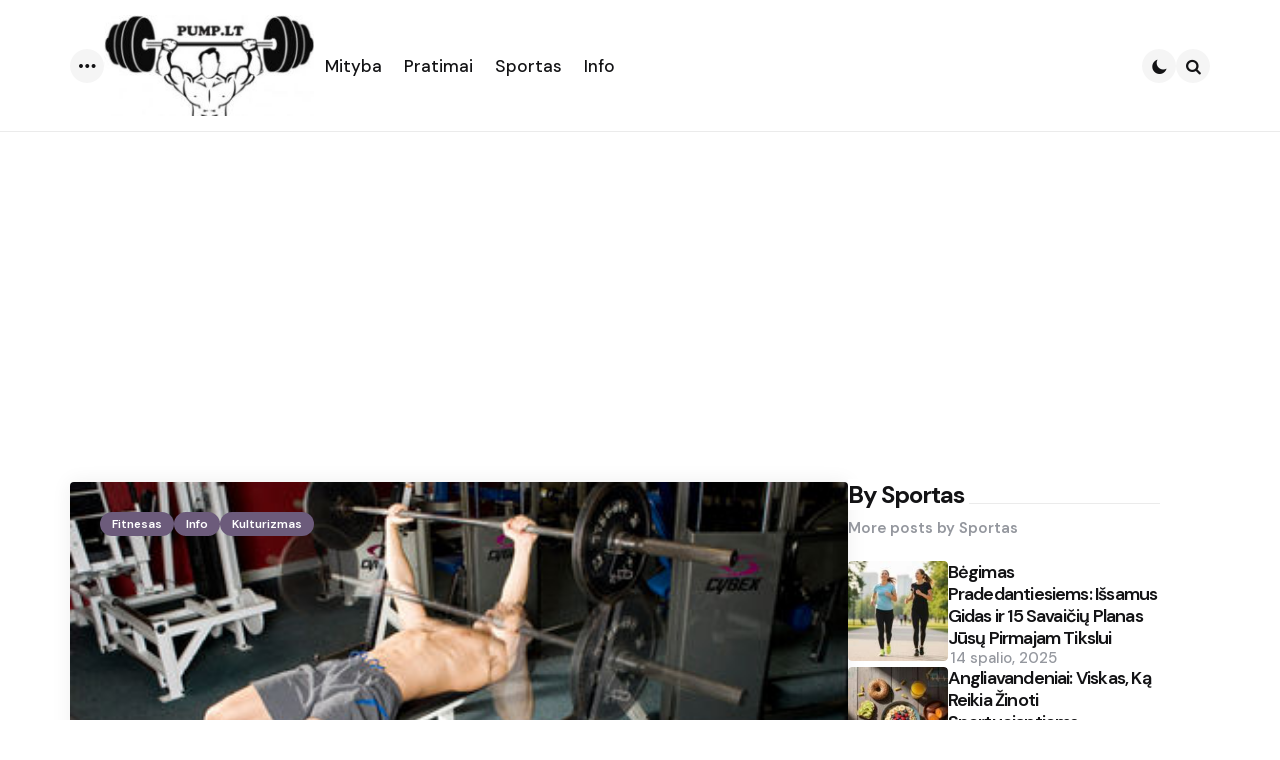

--- FILE ---
content_type: text/html; charset=UTF-8
request_url: http://pump.lt/taisyklingas-stangos-stumimas/
body_size: 18802
content:
<!DOCTYPE html>
<html lang="lt-LT">
<head>
<meta charset="UTF-8">
<meta name="viewport" content="width=device-width, initial-scale=1.0">
<link rel="profile" href="http://gmpg.org/xfn/11">

<title>Taisyklingas štangos stūmimas &#8211; Pump.lt</title>
<meta name='robots' content='max-image-preview:large' />
	<style>img:is([sizes="auto" i], [sizes^="auto," i]) { contain-intrinsic-size: 3000px 1500px }</style>
	<link rel='dns-prefetch' href='//fonts.googleapis.com' />
<link rel="alternate" type="application/rss+xml" title="Pump.lt &raquo; Įrašų RSS srautas" href="https://pump.lt/feed/" />
<link rel="alternate" type="application/rss+xml" title="Pump.lt &raquo; Komentarų RSS srautas" href="https://pump.lt/comments/feed/" />
<link rel="alternate" type="application/rss+xml" title="Pump.lt &raquo; Įrašo „Taisyklingas štangos stūmimas“ komentarų RSS srautas" href="https://pump.lt/taisyklingas-stangos-stumimas/feed/" />
<script type="text/javascript">
/* <![CDATA[ */
window._wpemojiSettings = {"baseUrl":"https:\/\/s.w.org\/images\/core\/emoji\/16.0.1\/72x72\/","ext":".png","svgUrl":"https:\/\/s.w.org\/images\/core\/emoji\/16.0.1\/svg\/","svgExt":".svg","source":{"concatemoji":"http:\/\/pump.lt\/wp-includes\/js\/wp-emoji-release.min.js?ver=2891066d902c503931566402c814ccd4"}};
/*! This file is auto-generated */
!function(s,n){var o,i,e;function c(e){try{var t={supportTests:e,timestamp:(new Date).valueOf()};sessionStorage.setItem(o,JSON.stringify(t))}catch(e){}}function p(e,t,n){e.clearRect(0,0,e.canvas.width,e.canvas.height),e.fillText(t,0,0);var t=new Uint32Array(e.getImageData(0,0,e.canvas.width,e.canvas.height).data),a=(e.clearRect(0,0,e.canvas.width,e.canvas.height),e.fillText(n,0,0),new Uint32Array(e.getImageData(0,0,e.canvas.width,e.canvas.height).data));return t.every(function(e,t){return e===a[t]})}function u(e,t){e.clearRect(0,0,e.canvas.width,e.canvas.height),e.fillText(t,0,0);for(var n=e.getImageData(16,16,1,1),a=0;a<n.data.length;a++)if(0!==n.data[a])return!1;return!0}function f(e,t,n,a){switch(t){case"flag":return n(e,"\ud83c\udff3\ufe0f\u200d\u26a7\ufe0f","\ud83c\udff3\ufe0f\u200b\u26a7\ufe0f")?!1:!n(e,"\ud83c\udde8\ud83c\uddf6","\ud83c\udde8\u200b\ud83c\uddf6")&&!n(e,"\ud83c\udff4\udb40\udc67\udb40\udc62\udb40\udc65\udb40\udc6e\udb40\udc67\udb40\udc7f","\ud83c\udff4\u200b\udb40\udc67\u200b\udb40\udc62\u200b\udb40\udc65\u200b\udb40\udc6e\u200b\udb40\udc67\u200b\udb40\udc7f");case"emoji":return!a(e,"\ud83e\udedf")}return!1}function g(e,t,n,a){var r="undefined"!=typeof WorkerGlobalScope&&self instanceof WorkerGlobalScope?new OffscreenCanvas(300,150):s.createElement("canvas"),o=r.getContext("2d",{willReadFrequently:!0}),i=(o.textBaseline="top",o.font="600 32px Arial",{});return e.forEach(function(e){i[e]=t(o,e,n,a)}),i}function t(e){var t=s.createElement("script");t.src=e,t.defer=!0,s.head.appendChild(t)}"undefined"!=typeof Promise&&(o="wpEmojiSettingsSupports",i=["flag","emoji"],n.supports={everything:!0,everythingExceptFlag:!0},e=new Promise(function(e){s.addEventListener("DOMContentLoaded",e,{once:!0})}),new Promise(function(t){var n=function(){try{var e=JSON.parse(sessionStorage.getItem(o));if("object"==typeof e&&"number"==typeof e.timestamp&&(new Date).valueOf()<e.timestamp+604800&&"object"==typeof e.supportTests)return e.supportTests}catch(e){}return null}();if(!n){if("undefined"!=typeof Worker&&"undefined"!=typeof OffscreenCanvas&&"undefined"!=typeof URL&&URL.createObjectURL&&"undefined"!=typeof Blob)try{var e="postMessage("+g.toString()+"("+[JSON.stringify(i),f.toString(),p.toString(),u.toString()].join(",")+"));",a=new Blob([e],{type:"text/javascript"}),r=new Worker(URL.createObjectURL(a),{name:"wpTestEmojiSupports"});return void(r.onmessage=function(e){c(n=e.data),r.terminate(),t(n)})}catch(e){}c(n=g(i,f,p,u))}t(n)}).then(function(e){for(var t in e)n.supports[t]=e[t],n.supports.everything=n.supports.everything&&n.supports[t],"flag"!==t&&(n.supports.everythingExceptFlag=n.supports.everythingExceptFlag&&n.supports[t]);n.supports.everythingExceptFlag=n.supports.everythingExceptFlag&&!n.supports.flag,n.DOMReady=!1,n.readyCallback=function(){n.DOMReady=!0}}).then(function(){return e}).then(function(){var e;n.supports.everything||(n.readyCallback(),(e=n.source||{}).concatemoji?t(e.concatemoji):e.wpemoji&&e.twemoji&&(t(e.twemoji),t(e.wpemoji)))}))}((window,document),window._wpemojiSettings);
/* ]]> */
</script>
<style id='wp-emoji-styles-inline-css' type='text/css'>

	img.wp-smiley, img.emoji {
		display: inline !important;
		border: none !important;
		box-shadow: none !important;
		height: 1em !important;
		width: 1em !important;
		margin: 0 0.07em !important;
		vertical-align: -0.1em !important;
		background: none !important;
		padding: 0 !important;
	}
</style>
<link rel='stylesheet' id='wp-block-library-css' href='http://pump.lt/wp-includes/css/dist/block-library/style.min.css?ver=2891066d902c503931566402c814ccd4' type='text/css' media='all' />
<style id='wp-block-library-theme-inline-css' type='text/css'>
.wp-block-audio :where(figcaption){color:#555;font-size:13px;text-align:center}.is-dark-theme .wp-block-audio :where(figcaption){color:#ffffffa6}.wp-block-audio{margin:0 0 1em}.wp-block-code{border:1px solid #ccc;border-radius:4px;font-family:Menlo,Consolas,monaco,monospace;padding:.8em 1em}.wp-block-embed :where(figcaption){color:#555;font-size:13px;text-align:center}.is-dark-theme .wp-block-embed :where(figcaption){color:#ffffffa6}.wp-block-embed{margin:0 0 1em}.blocks-gallery-caption{color:#555;font-size:13px;text-align:center}.is-dark-theme .blocks-gallery-caption{color:#ffffffa6}:root :where(.wp-block-image figcaption){color:#555;font-size:13px;text-align:center}.is-dark-theme :root :where(.wp-block-image figcaption){color:#ffffffa6}.wp-block-image{margin:0 0 1em}.wp-block-pullquote{border-bottom:4px solid;border-top:4px solid;color:currentColor;margin-bottom:1.75em}.wp-block-pullquote cite,.wp-block-pullquote footer,.wp-block-pullquote__citation{color:currentColor;font-size:.8125em;font-style:normal;text-transform:uppercase}.wp-block-quote{border-left:.25em solid;margin:0 0 1.75em;padding-left:1em}.wp-block-quote cite,.wp-block-quote footer{color:currentColor;font-size:.8125em;font-style:normal;position:relative}.wp-block-quote:where(.has-text-align-right){border-left:none;border-right:.25em solid;padding-left:0;padding-right:1em}.wp-block-quote:where(.has-text-align-center){border:none;padding-left:0}.wp-block-quote.is-large,.wp-block-quote.is-style-large,.wp-block-quote:where(.is-style-plain){border:none}.wp-block-search .wp-block-search__label{font-weight:700}.wp-block-search__button{border:1px solid #ccc;padding:.375em .625em}:where(.wp-block-group.has-background){padding:1.25em 2.375em}.wp-block-separator.has-css-opacity{opacity:.4}.wp-block-separator{border:none;border-bottom:2px solid;margin-left:auto;margin-right:auto}.wp-block-separator.has-alpha-channel-opacity{opacity:1}.wp-block-separator:not(.is-style-wide):not(.is-style-dots){width:100px}.wp-block-separator.has-background:not(.is-style-dots){border-bottom:none;height:1px}.wp-block-separator.has-background:not(.is-style-wide):not(.is-style-dots){height:2px}.wp-block-table{margin:0 0 1em}.wp-block-table td,.wp-block-table th{word-break:normal}.wp-block-table :where(figcaption){color:#555;font-size:13px;text-align:center}.is-dark-theme .wp-block-table :where(figcaption){color:#ffffffa6}.wp-block-video :where(figcaption){color:#555;font-size:13px;text-align:center}.is-dark-theme .wp-block-video :where(figcaption){color:#ffffffa6}.wp-block-video{margin:0 0 1em}:root :where(.wp-block-template-part.has-background){margin-bottom:0;margin-top:0;padding:1.25em 2.375em}
</style>
<style id='classic-theme-styles-inline-css' type='text/css'>
/*! This file is auto-generated */
.wp-block-button__link{color:#fff;background-color:#32373c;border-radius:9999px;box-shadow:none;text-decoration:none;padding:calc(.667em + 2px) calc(1.333em + 2px);font-size:1.125em}.wp-block-file__button{background:#32373c;color:#fff;text-decoration:none}
</style>
<style id='global-styles-inline-css' type='text/css'>
:root{--wp--preset--aspect-ratio--square: 1;--wp--preset--aspect-ratio--4-3: 4/3;--wp--preset--aspect-ratio--3-4: 3/4;--wp--preset--aspect-ratio--3-2: 3/2;--wp--preset--aspect-ratio--2-3: 2/3;--wp--preset--aspect-ratio--16-9: 16/9;--wp--preset--aspect-ratio--9-16: 9/16;--wp--preset--color--black: #000000;--wp--preset--color--cyan-bluish-gray: #abb8c3;--wp--preset--color--white: #ffffff;--wp--preset--color--pale-pink: #f78da7;--wp--preset--color--vivid-red: #cf2e2e;--wp--preset--color--luminous-vivid-orange: #ff6900;--wp--preset--color--luminous-vivid-amber: #fcb900;--wp--preset--color--light-green-cyan: #7bdcb5;--wp--preset--color--vivid-green-cyan: #00d084;--wp--preset--color--pale-cyan-blue: #8ed1fc;--wp--preset--color--vivid-cyan-blue: #0693e3;--wp--preset--color--vivid-purple: #9b51e0;--wp--preset--color--primary-theme-color: #6c5b7b;--wp--preset--color--secondary-theme-color: #f67280;--wp--preset--color--tertiary-theme-color: #f8b195;--wp--preset--color--quaternary-theme-color: #c06c84;--wp--preset--color--quinary-theme-color: #355c7d;--wp--preset--color--very-dark-grey: #131315;--wp--preset--color--dark-grey: #45464b;--wp--preset--color--medium-grey: #94979e;--wp--preset--color--light-grey: #cfd0d2;--wp--preset--color--very-light-grey: #f2f2f3;--wp--preset--color--light-dark-highlight: #f2f2f2;--wp--preset--gradient--vivid-cyan-blue-to-vivid-purple: linear-gradient(135deg,rgba(6,147,227,1) 0%,rgb(155,81,224) 100%);--wp--preset--gradient--light-green-cyan-to-vivid-green-cyan: linear-gradient(135deg,rgb(122,220,180) 0%,rgb(0,208,130) 100%);--wp--preset--gradient--luminous-vivid-amber-to-luminous-vivid-orange: linear-gradient(135deg,rgba(252,185,0,1) 0%,rgba(255,105,0,1) 100%);--wp--preset--gradient--luminous-vivid-orange-to-vivid-red: linear-gradient(135deg,rgba(255,105,0,1) 0%,rgb(207,46,46) 100%);--wp--preset--gradient--very-light-gray-to-cyan-bluish-gray: linear-gradient(135deg,rgb(238,238,238) 0%,rgb(169,184,195) 100%);--wp--preset--gradient--cool-to-warm-spectrum: linear-gradient(135deg,rgb(74,234,220) 0%,rgb(151,120,209) 20%,rgb(207,42,186) 40%,rgb(238,44,130) 60%,rgb(251,105,98) 80%,rgb(254,248,76) 100%);--wp--preset--gradient--blush-light-purple: linear-gradient(135deg,rgb(255,206,236) 0%,rgb(152,150,240) 100%);--wp--preset--gradient--blush-bordeaux: linear-gradient(135deg,rgb(254,205,165) 0%,rgb(254,45,45) 50%,rgb(107,0,62) 100%);--wp--preset--gradient--luminous-dusk: linear-gradient(135deg,rgb(255,203,112) 0%,rgb(199,81,192) 50%,rgb(65,88,208) 100%);--wp--preset--gradient--pale-ocean: linear-gradient(135deg,rgb(255,245,203) 0%,rgb(182,227,212) 50%,rgb(51,167,181) 100%);--wp--preset--gradient--electric-grass: linear-gradient(135deg,rgb(202,248,128) 0%,rgb(113,206,126) 100%);--wp--preset--gradient--midnight: linear-gradient(135deg,rgb(2,3,129) 0%,rgb(40,116,252) 100%);--wp--preset--gradient--primary-to-secondary: linear-gradient(135deg, rgb(108,91,123) 0%, rgb(246,114,128) 100%);--wp--preset--gradient--secondary-to-tertiary: linear-gradient(135deg, rgb(246,114,128) 0%, rgb(248,177,149) 100%);--wp--preset--gradient--primary-to-tertiary: linear-gradient(135deg, rgb(108,91,123) 0%, rgb(248,177,149) 100%);--wp--preset--font-size--small: 13px;--wp--preset--font-size--medium: 20px;--wp--preset--font-size--large: 36px;--wp--preset--font-size--x-large: 42px;--wp--preset--spacing--20: 0.44rem;--wp--preset--spacing--30: 0.67rem;--wp--preset--spacing--40: 1rem;--wp--preset--spacing--50: 1.5rem;--wp--preset--spacing--60: 2.25rem;--wp--preset--spacing--70: 3.38rem;--wp--preset--spacing--80: 5.06rem;--wp--preset--shadow--natural: 6px 6px 9px rgba(0, 0, 0, 0.2);--wp--preset--shadow--deep: 12px 12px 50px rgba(0, 0, 0, 0.4);--wp--preset--shadow--sharp: 6px 6px 0px rgba(0, 0, 0, 0.2);--wp--preset--shadow--outlined: 6px 6px 0px -3px rgba(255, 255, 255, 1), 6px 6px rgba(0, 0, 0, 1);--wp--preset--shadow--crisp: 6px 6px 0px rgba(0, 0, 0, 1);}:where(.is-layout-flex){gap: 0.5em;}:where(.is-layout-grid){gap: 0.5em;}body .is-layout-flex{display: flex;}.is-layout-flex{flex-wrap: wrap;align-items: center;}.is-layout-flex > :is(*, div){margin: 0;}body .is-layout-grid{display: grid;}.is-layout-grid > :is(*, div){margin: 0;}:where(.wp-block-columns.is-layout-flex){gap: 2em;}:where(.wp-block-columns.is-layout-grid){gap: 2em;}:where(.wp-block-post-template.is-layout-flex){gap: 1.25em;}:where(.wp-block-post-template.is-layout-grid){gap: 1.25em;}.has-black-color{color: var(--wp--preset--color--black) !important;}.has-cyan-bluish-gray-color{color: var(--wp--preset--color--cyan-bluish-gray) !important;}.has-white-color{color: var(--wp--preset--color--white) !important;}.has-pale-pink-color{color: var(--wp--preset--color--pale-pink) !important;}.has-vivid-red-color{color: var(--wp--preset--color--vivid-red) !important;}.has-luminous-vivid-orange-color{color: var(--wp--preset--color--luminous-vivid-orange) !important;}.has-luminous-vivid-amber-color{color: var(--wp--preset--color--luminous-vivid-amber) !important;}.has-light-green-cyan-color{color: var(--wp--preset--color--light-green-cyan) !important;}.has-vivid-green-cyan-color{color: var(--wp--preset--color--vivid-green-cyan) !important;}.has-pale-cyan-blue-color{color: var(--wp--preset--color--pale-cyan-blue) !important;}.has-vivid-cyan-blue-color{color: var(--wp--preset--color--vivid-cyan-blue) !important;}.has-vivid-purple-color{color: var(--wp--preset--color--vivid-purple) !important;}.has-black-background-color{background-color: var(--wp--preset--color--black) !important;}.has-cyan-bluish-gray-background-color{background-color: var(--wp--preset--color--cyan-bluish-gray) !important;}.has-white-background-color{background-color: var(--wp--preset--color--white) !important;}.has-pale-pink-background-color{background-color: var(--wp--preset--color--pale-pink) !important;}.has-vivid-red-background-color{background-color: var(--wp--preset--color--vivid-red) !important;}.has-luminous-vivid-orange-background-color{background-color: var(--wp--preset--color--luminous-vivid-orange) !important;}.has-luminous-vivid-amber-background-color{background-color: var(--wp--preset--color--luminous-vivid-amber) !important;}.has-light-green-cyan-background-color{background-color: var(--wp--preset--color--light-green-cyan) !important;}.has-vivid-green-cyan-background-color{background-color: var(--wp--preset--color--vivid-green-cyan) !important;}.has-pale-cyan-blue-background-color{background-color: var(--wp--preset--color--pale-cyan-blue) !important;}.has-vivid-cyan-blue-background-color{background-color: var(--wp--preset--color--vivid-cyan-blue) !important;}.has-vivid-purple-background-color{background-color: var(--wp--preset--color--vivid-purple) !important;}.has-black-border-color{border-color: var(--wp--preset--color--black) !important;}.has-cyan-bluish-gray-border-color{border-color: var(--wp--preset--color--cyan-bluish-gray) !important;}.has-white-border-color{border-color: var(--wp--preset--color--white) !important;}.has-pale-pink-border-color{border-color: var(--wp--preset--color--pale-pink) !important;}.has-vivid-red-border-color{border-color: var(--wp--preset--color--vivid-red) !important;}.has-luminous-vivid-orange-border-color{border-color: var(--wp--preset--color--luminous-vivid-orange) !important;}.has-luminous-vivid-amber-border-color{border-color: var(--wp--preset--color--luminous-vivid-amber) !important;}.has-light-green-cyan-border-color{border-color: var(--wp--preset--color--light-green-cyan) !important;}.has-vivid-green-cyan-border-color{border-color: var(--wp--preset--color--vivid-green-cyan) !important;}.has-pale-cyan-blue-border-color{border-color: var(--wp--preset--color--pale-cyan-blue) !important;}.has-vivid-cyan-blue-border-color{border-color: var(--wp--preset--color--vivid-cyan-blue) !important;}.has-vivid-purple-border-color{border-color: var(--wp--preset--color--vivid-purple) !important;}.has-vivid-cyan-blue-to-vivid-purple-gradient-background{background: var(--wp--preset--gradient--vivid-cyan-blue-to-vivid-purple) !important;}.has-light-green-cyan-to-vivid-green-cyan-gradient-background{background: var(--wp--preset--gradient--light-green-cyan-to-vivid-green-cyan) !important;}.has-luminous-vivid-amber-to-luminous-vivid-orange-gradient-background{background: var(--wp--preset--gradient--luminous-vivid-amber-to-luminous-vivid-orange) !important;}.has-luminous-vivid-orange-to-vivid-red-gradient-background{background: var(--wp--preset--gradient--luminous-vivid-orange-to-vivid-red) !important;}.has-very-light-gray-to-cyan-bluish-gray-gradient-background{background: var(--wp--preset--gradient--very-light-gray-to-cyan-bluish-gray) !important;}.has-cool-to-warm-spectrum-gradient-background{background: var(--wp--preset--gradient--cool-to-warm-spectrum) !important;}.has-blush-light-purple-gradient-background{background: var(--wp--preset--gradient--blush-light-purple) !important;}.has-blush-bordeaux-gradient-background{background: var(--wp--preset--gradient--blush-bordeaux) !important;}.has-luminous-dusk-gradient-background{background: var(--wp--preset--gradient--luminous-dusk) !important;}.has-pale-ocean-gradient-background{background: var(--wp--preset--gradient--pale-ocean) !important;}.has-electric-grass-gradient-background{background: var(--wp--preset--gradient--electric-grass) !important;}.has-midnight-gradient-background{background: var(--wp--preset--gradient--midnight) !important;}.has-small-font-size{font-size: var(--wp--preset--font-size--small) !important;}.has-medium-font-size{font-size: var(--wp--preset--font-size--medium) !important;}.has-large-font-size{font-size: var(--wp--preset--font-size--large) !important;}.has-x-large-font-size{font-size: var(--wp--preset--font-size--x-large) !important;}
:where(.wp-block-post-template.is-layout-flex){gap: 1.25em;}:where(.wp-block-post-template.is-layout-grid){gap: 1.25em;}
:where(.wp-block-columns.is-layout-flex){gap: 2em;}:where(.wp-block-columns.is-layout-grid){gap: 2em;}
:root :where(.wp-block-pullquote){font-size: 1.5em;line-height: 1.6;}
</style>
<link rel='stylesheet' id='tfm-theme-boost-style-css' href='http://pump.lt/wp-content/plugins/tfm-theme-boost/css/style.css?ver=1.0.0' type='text/css' media='all' />
<link rel='stylesheet' id='normalize-css' href='http://pump.lt/wp-content/themes/applied/css/normalize.css?ver=1.0.0' type='text/css' media='all' />
<link rel='stylesheet' id='fontello-css' href='http://pump.lt/wp-content/themes/applied/css/fontello/css/fontello.css' type='text/css' media='all' />
<link rel='stylesheet' id='tfm-google-font-dmsans-css' href='https://fonts.googleapis.com/css2?family=DM+Sans%3Aital%2Copsz%2Cwght%400%2C9..40%2C100..1000%3B1%2C9..40%2C100..1000&#038;display=swap&#038;ver=1.0.0' type='text/css' media='all' />
<link rel='stylesheet' id='tfm-core-style-css' href='http://pump.lt/wp-content/themes/applied/style.css?ver=1.0.7' type='text/css' media='all' />
<link rel='stylesheet' id='tfm-gutenberg-style-css' href='http://pump.lt/wp-content/themes/applied/css/gutenberg.css?ver=1.0.0' type='text/css' media='all' />
<script type="text/javascript" src="http://pump.lt/wp-includes/js/jquery/jquery.min.js?ver=3.7.1" id="jquery-core-js"></script>
<script type="text/javascript" src="http://pump.lt/wp-includes/js/jquery/jquery-migrate.min.js?ver=3.4.1" id="jquery-migrate-js"></script>
<link rel="https://api.w.org/" href="https://pump.lt/wp-json/" /><link rel="alternate" title="JSON" type="application/json" href="https://pump.lt/wp-json/wp/v2/posts/730" /><link rel="EditURI" type="application/rsd+xml" title="RSD" href="https://pump.lt/xmlrpc.php?rsd" />

<link rel="canonical" href="https://pump.lt/taisyklingas-stangos-stumimas/" />
<link rel='shortlink' href='https://pump.lt/?p=730' />
<link rel="alternate" title="oEmbed (JSON)" type="application/json+oembed" href="https://pump.lt/wp-json/oembed/1.0/embed?url=https%3A%2F%2Fpump.lt%2Ftaisyklingas-stangos-stumimas%2F" />
<link rel="alternate" title="oEmbed (XML)" type="text/xml+oembed" href="https://pump.lt/wp-json/oembed/1.0/embed?url=https%3A%2F%2Fpump.lt%2Ftaisyklingas-stangos-stumimas%2F&#038;format=xml" />


<style type="text/css" id="applied-custom-css-vars">
:root {
--primary-theme-color:#6c5b7b;
--secondary-theme-color:#f67280;
--tertiary-theme-color:#f8b195;
--quaternary-theme-color:#c06c84;
--quinary-theme-color:#355c7d;
--body-font-color:#131315;
--link-color:#00677b;
--link-hover-color:#f67280;
--button-background:#355c7d;
--button-color:#ffffff;
--button-hover-background:#2f526f;
--button-hover-color:#ffffff;
--body-background:rgb(255,255,255);
--header-color:#131315;
--header-elements-background:#ffffff;
--header-elements-color:#44464b;
--header-border-color:rgba(19,19,21,0.08);
--footer-background:#F7F8FA;
--footer-color:#131315;
--footer-link-color:#131315;
--section-header-color:#131315;
--section-header-meta-color:#94979e;
--post-background:#ffffff;
--entry-title-color:#131315;
--entry-color:#131315;
--entry-meta-color:#94979e;
--entry-meta-link-color:#131315;
--continue-reading-button-color:#ffffff;
--continue-reading-button-background:#F3726c;
--continue-reading-button-hover-background:#1a1a1a;
--continue-reading-button-hover-color:#ffffff;
--post-format-icon-color:#ffffff;
--post-format-icon-background:#F3726c;
--post-format-audio-icon-background:#3295b4;
--post-format-video-icon-background:#a6d6c0;
--post-format-gallery-icon-background:#00677b;
--widget-color:#94979e; --widget-child-link-color:#94979e;
--widget-title-color:#131315;
--widget-link-color:#131315;
--cover-primary-color:#ffffff;
--category-meta-background:#6c5b7b;
--category-meta-color:#ffffff;
--tfm-cta-background:#355c7d;
--tfm-cta-color:#ffffff;
--tfm-cta-background-hover:#2f526f;
--tfm-cta-color-hover:#ffffff;
--tfm-menu-sash-background:#6c5b7b;
--tfm-menu-sash-color:#ffffff;
--logo-font-size:40px;
--large-mobile-logo-font-size:28px;
--mobile-logo-font-size:20px;
--custom-logo-width-mobile:100px;
--custom-logo-width-small-mobile:70px;
--sidebar-logo-font-size:26px;
--site-width:1400px; --site-max-width: 1400px;
--content-max-width:800px;
--no-sidebar-blog-list-max-width:920px;
--default-border-radius:5px;
--input-border-radius:5px;
--button-border-radius:30px;
--post-thumbnail-border-radius:4px;
}
</style>
<style type="text/css" id="applied-custom-slug-css">.entry-meta a.cat-link-1345, [class*="cat-slug"] a.cat-link-1345 { color:#ffffff !important;background:#6c5b7b !important; border: 0 !important;} .widget a.tag-link-1345, .sub-categories a.cat-link-1345 { color:#ffffff !important;background:#6c5b7b !important; border: 0 !important; }
.category-1345 .archive-header .post-count {  color:#ffffff !important;background:#6c5b7b !important; border: 0 !important;;}
.widget_categories .cat-item-1345 a, .widget .wp-block-categories .cat-item-1345 a { color:#ffffff !important;background:#6c5b7b !important; border: 0 !important;;}
.primary-menu .tfm-categories ul a.cat-link-1345 {  color:#ffffff !important;background:#6c5b7b !important; border: 0 !important;;}
.post-grid .hentry:not(.cover.has-post-media) .hentry-footer.cat-id-1345 { color:#ffffff !important;background:#6c5b7b !important; border: 0 !important; }
.post-grid .hentry:not(.cover.has-post-media) .hentry-footer.cat-id-1345 [class*="entry-meta"] { color:#ffffff !important; }
.entry-meta a.cat-link-667, [class*="cat-slug"] a.cat-link-667 { color:#ffffff !important;background:#6c5b7b !important; border: 0 !important;} .widget a.tag-link-667, .sub-categories a.cat-link-667 { color:#ffffff !important;background:#6c5b7b !important; border: 0 !important; }
.category-667 .archive-header .post-count {  color:#ffffff !important;background:#6c5b7b !important; border: 0 !important;;}
.widget_categories .cat-item-667 a, .widget .wp-block-categories .cat-item-667 a { color:#ffffff !important;background:#6c5b7b !important; border: 0 !important;;}
.primary-menu .tfm-categories ul a.cat-link-667 {  color:#ffffff !important;background:#6c5b7b !important; border: 0 !important;;}
.post-grid .hentry:not(.cover.has-post-media) .hentry-footer.cat-id-667 { color:#ffffff !important;background:#6c5b7b !important; border: 0 !important; }
.post-grid .hentry:not(.cover.has-post-media) .hentry-footer.cat-id-667 [class*="entry-meta"] { color:#ffffff !important; }
.entry-meta a.cat-link-1042, [class*="cat-slug"] a.cat-link-1042 { color:#ffffff !important;background:#6c5b7b !important; border: 0 !important;} .widget a.tag-link-1042, .sub-categories a.cat-link-1042 { color:#ffffff !important;background:#6c5b7b !important; border: 0 !important; }
.category-1042 .archive-header .post-count {  color:#ffffff !important;background:#6c5b7b !important; border: 0 !important;;}
.widget_categories .cat-item-1042 a, .widget .wp-block-categories .cat-item-1042 a { color:#ffffff !important;background:#6c5b7b !important; border: 0 !important;;}
.primary-menu .tfm-categories ul a.cat-link-1042 {  color:#ffffff !important;background:#6c5b7b !important; border: 0 !important;;}
.post-grid .hentry:not(.cover.has-post-media) .hentry-footer.cat-id-1042 { color:#ffffff !important;background:#6c5b7b !important; border: 0 !important; }
.post-grid .hentry:not(.cover.has-post-media) .hentry-footer.cat-id-1042 [class*="entry-meta"] { color:#ffffff !important; }
.entry-meta a.cat-link-3, [class*="cat-slug"] a.cat-link-3 { color:#ffffff !important;background:#6c5b7b !important; border: 0 !important;} .widget a.tag-link-3, .sub-categories a.cat-link-3 { color:#ffffff !important;background:#6c5b7b !important; border: 0 !important; }
.category-3 .archive-header .post-count {  color:#ffffff !important;background:#6c5b7b !important; border: 0 !important;;}
.widget_categories .cat-item-3 a, .widget .wp-block-categories .cat-item-3 a { color:#ffffff !important;background:#6c5b7b !important; border: 0 !important;;}
.primary-menu .tfm-categories ul a.cat-link-3 {  color:#ffffff !important;background:#6c5b7b !important; border: 0 !important;;}
.post-grid .hentry:not(.cover.has-post-media) .hentry-footer.cat-id-3 { color:#ffffff !important;background:#6c5b7b !important; border: 0 !important; }
.post-grid .hentry:not(.cover.has-post-media) .hentry-footer.cat-id-3 [class*="entry-meta"] { color:#ffffff !important; }
.entry-meta a.cat-link-5, [class*="cat-slug"] a.cat-link-5 { color:#ffffff !important;background:#6c5b7b !important; border: 0 !important;} .widget a.tag-link-5, .sub-categories a.cat-link-5 { color:#ffffff !important;background:#6c5b7b !important; border: 0 !important; }
.category-5 .archive-header .post-count {  color:#ffffff !important;background:#6c5b7b !important; border: 0 !important;;}
.widget_categories .cat-item-5 a, .widget .wp-block-categories .cat-item-5 a { color:#ffffff !important;background:#6c5b7b !important; border: 0 !important;;}
.primary-menu .tfm-categories ul a.cat-link-5 {  color:#ffffff !important;background:#6c5b7b !important; border: 0 !important;;}
.post-grid .hentry:not(.cover.has-post-media) .hentry-footer.cat-id-5 { color:#ffffff !important;background:#6c5b7b !important; border: 0 !important; }
.post-grid .hentry:not(.cover.has-post-media) .hentry-footer.cat-id-5 [class*="entry-meta"] { color:#ffffff !important; }
.entry-meta a.cat-link-1346, [class*="cat-slug"] a.cat-link-1346 { color:#ffffff !important;background:#6c5b7b !important; border: 0 !important;} .widget a.tag-link-1346, .sub-categories a.cat-link-1346 { color:#ffffff !important;background:#6c5b7b !important; border: 0 !important; }
.category-1346 .archive-header .post-count {  color:#ffffff !important;background:#6c5b7b !important; border: 0 !important;;}
.widget_categories .cat-item-1346 a, .widget .wp-block-categories .cat-item-1346 a { color:#ffffff !important;background:#6c5b7b !important; border: 0 !important;;}
.primary-menu .tfm-categories ul a.cat-link-1346 {  color:#ffffff !important;background:#6c5b7b !important; border: 0 !important;;}
.post-grid .hentry:not(.cover.has-post-media) .hentry-footer.cat-id-1346 { color:#ffffff !important;background:#6c5b7b !important; border: 0 !important; }
.post-grid .hentry:not(.cover.has-post-media) .hentry-footer.cat-id-1346 [class*="entry-meta"] { color:#ffffff !important; }
.entry-meta a.cat-link-358, [class*="cat-slug"] a.cat-link-358 { color:#ffffff !important;background:#6c5b7b !important; border: 0 !important;} .widget a.tag-link-358, .sub-categories a.cat-link-358 { color:#ffffff !important;background:#6c5b7b !important; border: 0 !important; }
.category-358 .archive-header .post-count {  color:#ffffff !important;background:#6c5b7b !important; border: 0 !important;;}
.widget_categories .cat-item-358 a, .widget .wp-block-categories .cat-item-358 a { color:#ffffff !important;background:#6c5b7b !important; border: 0 !important;;}
.primary-menu .tfm-categories ul a.cat-link-358 {  color:#ffffff !important;background:#6c5b7b !important; border: 0 !important;;}
.post-grid .hentry:not(.cover.has-post-media) .hentry-footer.cat-id-358 { color:#ffffff !important;background:#6c5b7b !important; border: 0 !important; }
.post-grid .hentry:not(.cover.has-post-media) .hentry-footer.cat-id-358 [class*="entry-meta"] { color:#ffffff !important; }
.entry-meta a.cat-link-1347, [class*="cat-slug"] a.cat-link-1347 { color:#ffffff !important;background:#6c5b7b !important; border: 0 !important;} .widget a.tag-link-1347, .sub-categories a.cat-link-1347 { color:#ffffff !important;background:#6c5b7b !important; border: 0 !important; }
.category-1347 .archive-header .post-count {  color:#ffffff !important;background:#6c5b7b !important; border: 0 !important;;}
.widget_categories .cat-item-1347 a, .widget .wp-block-categories .cat-item-1347 a { color:#ffffff !important;background:#6c5b7b !important; border: 0 !important;;}
.primary-menu .tfm-categories ul a.cat-link-1347 {  color:#ffffff !important;background:#6c5b7b !important; border: 0 !important;;}
.post-grid .hentry:not(.cover.has-post-media) .hentry-footer.cat-id-1347 { color:#ffffff !important;background:#6c5b7b !important; border: 0 !important; }
.post-grid .hentry:not(.cover.has-post-media) .hentry-footer.cat-id-1347 [class*="entry-meta"] { color:#ffffff !important; }
.entry-meta a.cat-link-391, [class*="cat-slug"] a.cat-link-391 { color:#ffffff !important;background:#6c5b7b !important; border: 0 !important;} .widget a.tag-link-391, .sub-categories a.cat-link-391 { color:#ffffff !important;background:#6c5b7b !important; border: 0 !important; }
.category-391 .archive-header .post-count {  color:#ffffff !important;background:#6c5b7b !important; border: 0 !important;;}
.widget_categories .cat-item-391 a, .widget .wp-block-categories .cat-item-391 a { color:#ffffff !important;background:#6c5b7b !important; border: 0 !important;;}
.primary-menu .tfm-categories ul a.cat-link-391 {  color:#ffffff !important;background:#6c5b7b !important; border: 0 !important;;}
.post-grid .hentry:not(.cover.has-post-media) .hentry-footer.cat-id-391 { color:#ffffff !important;background:#6c5b7b !important; border: 0 !important; }
.post-grid .hentry:not(.cover.has-post-media) .hentry-footer.cat-id-391 [class*="entry-meta"] { color:#ffffff !important; }
.entry-meta a.cat-link-392, [class*="cat-slug"] a.cat-link-392 { color:#ffffff !important;background:#6c5b7b !important; border: 0 !important;} .widget a.tag-link-392, .sub-categories a.cat-link-392 { color:#ffffff !important;background:#6c5b7b !important; border: 0 !important; }
.category-392 .archive-header .post-count {  color:#ffffff !important;background:#6c5b7b !important; border: 0 !important;;}
.widget_categories .cat-item-392 a, .widget .wp-block-categories .cat-item-392 a { color:#ffffff !important;background:#6c5b7b !important; border: 0 !important;;}
.primary-menu .tfm-categories ul a.cat-link-392 {  color:#ffffff !important;background:#6c5b7b !important; border: 0 !important;;}
.post-grid .hentry:not(.cover.has-post-media) .hentry-footer.cat-id-392 { color:#ffffff !important;background:#6c5b7b !important; border: 0 !important; }
.post-grid .hentry:not(.cover.has-post-media) .hentry-footer.cat-id-392 [class*="entry-meta"] { color:#ffffff !important; }
.entry-meta a.cat-link-999, [class*="cat-slug"] a.cat-link-999 { color:#ffffff !important;background:#6c5b7b !important; border: 0 !important;} .widget a.tag-link-999, .sub-categories a.cat-link-999 { color:#ffffff !important;background:#6c5b7b !important; border: 0 !important; }
.category-999 .archive-header .post-count {  color:#ffffff !important;background:#6c5b7b !important; border: 0 !important;;}
.widget_categories .cat-item-999 a, .widget .wp-block-categories .cat-item-999 a { color:#ffffff !important;background:#6c5b7b !important; border: 0 !important;;}
.primary-menu .tfm-categories ul a.cat-link-999 {  color:#ffffff !important;background:#6c5b7b !important; border: 0 !important;;}
.post-grid .hentry:not(.cover.has-post-media) .hentry-footer.cat-id-999 { color:#ffffff !important;background:#6c5b7b !important; border: 0 !important; }
.post-grid .hentry:not(.cover.has-post-media) .hentry-footer.cat-id-999 [class*="entry-meta"] { color:#ffffff !important; }
.entry-meta a.cat-link-994, [class*="cat-slug"] a.cat-link-994 { color:#ffffff !important;background:#6c5b7b !important; border: 0 !important;} .widget a.tag-link-994, .sub-categories a.cat-link-994 { color:#ffffff !important;background:#6c5b7b !important; border: 0 !important; }
.category-994 .archive-header .post-count {  color:#ffffff !important;background:#6c5b7b !important; border: 0 !important;;}
.widget_categories .cat-item-994 a, .widget .wp-block-categories .cat-item-994 a { color:#ffffff !important;background:#6c5b7b !important; border: 0 !important;;}
.primary-menu .tfm-categories ul a.cat-link-994 {  color:#ffffff !important;background:#6c5b7b !important; border: 0 !important;;}
.post-grid .hentry:not(.cover.has-post-media) .hentry-footer.cat-id-994 { color:#ffffff !important;background:#6c5b7b !important; border: 0 !important; }
.post-grid .hentry:not(.cover.has-post-media) .hentry-footer.cat-id-994 [class*="entry-meta"] { color:#ffffff !important; }
.entry-meta a.cat-link-1, [class*="cat-slug"] a.cat-link-1 { color:#ffffff !important;background:#6c5b7b !important; border: 0 !important;} .widget a.tag-link-1, .sub-categories a.cat-link-1 { color:#ffffff !important;background:#6c5b7b !important; border: 0 !important; }
.category-1 .archive-header .post-count {  color:#ffffff !important;background:#6c5b7b !important; border: 0 !important;;}
.widget_categories .cat-item-1 a, .widget .wp-block-categories .cat-item-1 a { color:#ffffff !important;background:#6c5b7b !important; border: 0 !important;;}
.primary-menu .tfm-categories ul a.cat-link-1 {  color:#ffffff !important;background:#6c5b7b !important; border: 0 !important;;}
.post-grid .hentry:not(.cover.has-post-media) .hentry-footer.cat-id-1 { color:#ffffff !important;background:#6c5b7b !important; border: 0 !important; }
.post-grid .hentry:not(.cover.has-post-media) .hentry-footer.cat-id-1 [class*="entry-meta"] { color:#ffffff !important; }
.entry-meta a.cat-link-104, [class*="cat-slug"] a.cat-link-104 { color:#ffffff !important;background:#6c5b7b !important; border: 0 !important;} .widget a.tag-link-104, .sub-categories a.cat-link-104 { color:#ffffff !important;background:#6c5b7b !important; border: 0 !important; }
.category-104 .archive-header .post-count {  color:#ffffff !important;background:#6c5b7b !important; border: 0 !important;;}
.widget_categories .cat-item-104 a, .widget .wp-block-categories .cat-item-104 a { color:#ffffff !important;background:#6c5b7b !important; border: 0 !important;;}
.primary-menu .tfm-categories ul a.cat-link-104 {  color:#ffffff !important;background:#6c5b7b !important; border: 0 !important;;}
.post-grid .hentry:not(.cover.has-post-media) .hentry-footer.cat-id-104 { color:#ffffff !important;background:#6c5b7b !important; border: 0 !important; }
.post-grid .hentry:not(.cover.has-post-media) .hentry-footer.cat-id-104 [class*="entry-meta"] { color:#ffffff !important; }
.entry-meta a.cat-link-918, [class*="cat-slug"] a.cat-link-918 { color:#ffffff !important;background:#6c5b7b !important; border: 0 !important;} .widget a.tag-link-918, .sub-categories a.cat-link-918 { color:#ffffff !important;background:#6c5b7b !important; border: 0 !important; }
.category-918 .archive-header .post-count {  color:#ffffff !important;background:#6c5b7b !important; border: 0 !important;;}
.widget_categories .cat-item-918 a, .widget .wp-block-categories .cat-item-918 a { color:#ffffff !important;background:#6c5b7b !important; border: 0 !important;;}
.primary-menu .tfm-categories ul a.cat-link-918 {  color:#ffffff !important;background:#6c5b7b !important; border: 0 !important;;}
.post-grid .hentry:not(.cover.has-post-media) .hentry-footer.cat-id-918 { color:#ffffff !important;background:#6c5b7b !important; border: 0 !important; }
.post-grid .hentry:not(.cover.has-post-media) .hentry-footer.cat-id-918 [class*="entry-meta"] { color:#ffffff !important; }
.entry-meta a.cat-link-4, [class*="cat-slug"] a.cat-link-4 { color:#ffffff !important;background:#6c5b7b !important; border: 0 !important;} .widget a.tag-link-4, .sub-categories a.cat-link-4 { color:#ffffff !important;background:#6c5b7b !important; border: 0 !important; }
.category-4 .archive-header .post-count {  color:#ffffff !important;background:#6c5b7b !important; border: 0 !important;;}
.widget_categories .cat-item-4 a, .widget .wp-block-categories .cat-item-4 a { color:#ffffff !important;background:#6c5b7b !important; border: 0 !important;;}
.primary-menu .tfm-categories ul a.cat-link-4 {  color:#ffffff !important;background:#6c5b7b !important; border: 0 !important;;}
.post-grid .hentry:not(.cover.has-post-media) .hentry-footer.cat-id-4 { color:#ffffff !important;background:#6c5b7b !important; border: 0 !important; }
.post-grid .hentry:not(.cover.has-post-media) .hentry-footer.cat-id-4 [class*="entry-meta"] { color:#ffffff !important; }
.entry-meta a.cat-link-1184, [class*="cat-slug"] a.cat-link-1184 { color:#ffffff !important;background:#6c5b7b !important; border: 0 !important;} .widget a.tag-link-1184, .sub-categories a.cat-link-1184 { color:#ffffff !important;background:#6c5b7b !important; border: 0 !important; }
.category-1184 .archive-header .post-count {  color:#ffffff !important;background:#6c5b7b !important; border: 0 !important;;}
.widget_categories .cat-item-1184 a, .widget .wp-block-categories .cat-item-1184 a { color:#ffffff !important;background:#6c5b7b !important; border: 0 !important;;}
.primary-menu .tfm-categories ul a.cat-link-1184 {  color:#ffffff !important;background:#6c5b7b !important; border: 0 !important;;}
.post-grid .hentry:not(.cover.has-post-media) .hentry-footer.cat-id-1184 { color:#ffffff !important;background:#6c5b7b !important; border: 0 !important; }
.post-grid .hentry:not(.cover.has-post-media) .hentry-footer.cat-id-1184 [class*="entry-meta"] { color:#ffffff !important; }
.entry-meta a.cat-link-996, [class*="cat-slug"] a.cat-link-996 { color:#ffffff !important;background:#6c5b7b !important; border: 0 !important;} .widget a.tag-link-996, .sub-categories a.cat-link-996 { color:#ffffff !important;background:#6c5b7b !important; border: 0 !important; }
.category-996 .archive-header .post-count {  color:#ffffff !important;background:#6c5b7b !important; border: 0 !important;;}
.widget_categories .cat-item-996 a, .widget .wp-block-categories .cat-item-996 a { color:#ffffff !important;background:#6c5b7b !important; border: 0 !important;;}
.primary-menu .tfm-categories ul a.cat-link-996 {  color:#ffffff !important;background:#6c5b7b !important; border: 0 !important;;}
.post-grid .hentry:not(.cover.has-post-media) .hentry-footer.cat-id-996 { color:#ffffff !important;background:#6c5b7b !important; border: 0 !important; }
.post-grid .hentry:not(.cover.has-post-media) .hentry-footer.cat-id-996 [class*="entry-meta"] { color:#ffffff !important; }
.entry-meta a.cat-link-915, [class*="cat-slug"] a.cat-link-915 { color:#ffffff !important;background:#6c5b7b !important; border: 0 !important;} .widget a.tag-link-915, .sub-categories a.cat-link-915 { color:#ffffff !important;background:#6c5b7b !important; border: 0 !important; }
.category-915 .archive-header .post-count {  color:#ffffff !important;background:#6c5b7b !important; border: 0 !important;;}
.widget_categories .cat-item-915 a, .widget .wp-block-categories .cat-item-915 a { color:#ffffff !important;background:#6c5b7b !important; border: 0 !important;;}
.primary-menu .tfm-categories ul a.cat-link-915 {  color:#ffffff !important;background:#6c5b7b !important; border: 0 !important;;}
.post-grid .hentry:not(.cover.has-post-media) .hentry-footer.cat-id-915 { color:#ffffff !important;background:#6c5b7b !important; border: 0 !important; }
.post-grid .hentry:not(.cover.has-post-media) .hentry-footer.cat-id-915 [class*="entry-meta"] { color:#ffffff !important; }
.entry-meta a.cat-link-995, [class*="cat-slug"] a.cat-link-995 { color:#ffffff !important;background:#6c5b7b !important; border: 0 !important;} .widget a.tag-link-995, .sub-categories a.cat-link-995 { color:#ffffff !important;background:#6c5b7b !important; border: 0 !important; }
.category-995 .archive-header .post-count {  color:#ffffff !important;background:#6c5b7b !important; border: 0 !important;;}
.widget_categories .cat-item-995 a, .widget .wp-block-categories .cat-item-995 a { color:#ffffff !important;background:#6c5b7b !important; border: 0 !important;;}
.primary-menu .tfm-categories ul a.cat-link-995 {  color:#ffffff !important;background:#6c5b7b !important; border: 0 !important;;}
.post-grid .hentry:not(.cover.has-post-media) .hentry-footer.cat-id-995 { color:#ffffff !important;background:#6c5b7b !important; border: 0 !important; }
.post-grid .hentry:not(.cover.has-post-media) .hentry-footer.cat-id-995 [class*="entry-meta"] { color:#ffffff !important; }
.entry-meta a.cat-link-998, [class*="cat-slug"] a.cat-link-998 { color:#ffffff !important;background:#6c5b7b !important; border: 0 !important;} .widget a.tag-link-998, .sub-categories a.cat-link-998 { color:#ffffff !important;background:#6c5b7b !important; border: 0 !important; }
.category-998 .archive-header .post-count {  color:#ffffff !important;background:#6c5b7b !important; border: 0 !important;;}
.widget_categories .cat-item-998 a, .widget .wp-block-categories .cat-item-998 a { color:#ffffff !important;background:#6c5b7b !important; border: 0 !important;;}
.primary-menu .tfm-categories ul a.cat-link-998 {  color:#ffffff !important;background:#6c5b7b !important; border: 0 !important;;}
.post-grid .hentry:not(.cover.has-post-media) .hentry-footer.cat-id-998 { color:#ffffff !important;background:#6c5b7b !important; border: 0 !important; }
.post-grid .hentry:not(.cover.has-post-media) .hentry-footer.cat-id-998 [class*="entry-meta"] { color:#ffffff !important; }
.entry-meta a.cat-link-993, [class*="cat-slug"] a.cat-link-993 { color:#ffffff !important;background:#6c5b7b !important; border: 0 !important;} .widget a.tag-link-993, .sub-categories a.cat-link-993 { color:#ffffff !important;background:#6c5b7b !important; border: 0 !important; }
.category-993 .archive-header .post-count {  color:#ffffff !important;background:#6c5b7b !important; border: 0 !important;;}
.widget_categories .cat-item-993 a, .widget .wp-block-categories .cat-item-993 a { color:#ffffff !important;background:#6c5b7b !important; border: 0 !important;;}
.primary-menu .tfm-categories ul a.cat-link-993 {  color:#ffffff !important;background:#6c5b7b !important; border: 0 !important;;}
.post-grid .hentry:not(.cover.has-post-media) .hentry-footer.cat-id-993 { color:#ffffff !important;background:#6c5b7b !important; border: 0 !important; }
.post-grid .hentry:not(.cover.has-post-media) .hentry-footer.cat-id-993 [class*="entry-meta"] { color:#ffffff !important; }
.entry-meta a.cat-link-997, [class*="cat-slug"] a.cat-link-997 { color:#ffffff !important;background:#6c5b7b !important; border: 0 !important;} .widget a.tag-link-997, .sub-categories a.cat-link-997 { color:#ffffff !important;background:#6c5b7b !important; border: 0 !important; }
.category-997 .archive-header .post-count {  color:#ffffff !important;background:#6c5b7b !important; border: 0 !important;;}
.widget_categories .cat-item-997 a, .widget .wp-block-categories .cat-item-997 a { color:#ffffff !important;background:#6c5b7b !important; border: 0 !important;;}
.primary-menu .tfm-categories ul a.cat-link-997 {  color:#ffffff !important;background:#6c5b7b !important; border: 0 !important;;}
.post-grid .hentry:not(.cover.has-post-media) .hentry-footer.cat-id-997 { color:#ffffff !important;background:#6c5b7b !important; border: 0 !important; }
.post-grid .hentry:not(.cover.has-post-media) .hentry-footer.cat-id-997 [class*="entry-meta"] { color:#ffffff !important; }
.entry-meta a.cat-link-917, [class*="cat-slug"] a.cat-link-917 { color:#ffffff !important;background:#6c5b7b !important; border: 0 !important;} .widget a.tag-link-917, .sub-categories a.cat-link-917 { color:#ffffff !important;background:#6c5b7b !important; border: 0 !important; }
.category-917 .archive-header .post-count {  color:#ffffff !important;background:#6c5b7b !important; border: 0 !important;;}
.widget_categories .cat-item-917 a, .widget .wp-block-categories .cat-item-917 a { color:#ffffff !important;background:#6c5b7b !important; border: 0 !important;;}
.primary-menu .tfm-categories ul a.cat-link-917 {  color:#ffffff !important;background:#6c5b7b !important; border: 0 !important;;}
.post-grid .hentry:not(.cover.has-post-media) .hentry-footer.cat-id-917 { color:#ffffff !important;background:#6c5b7b !important; border: 0 !important; }
.post-grid .hentry:not(.cover.has-post-media) .hentry-footer.cat-id-917 [class*="entry-meta"] { color:#ffffff !important; }
.entry-meta a.cat-link-381, [class*="cat-slug"] a.cat-link-381 { color:#ffffff !important;background:#6c5b7b !important; border: 0 !important;} .widget a.tag-link-381, .sub-categories a.cat-link-381 { color:#ffffff !important;background:#6c5b7b !important; border: 0 !important; }
.category-381 .archive-header .post-count {  color:#ffffff !important;background:#6c5b7b !important; border: 0 !important;;}
.widget_categories .cat-item-381 a, .widget .wp-block-categories .cat-item-381 a { color:#ffffff !important;background:#6c5b7b !important; border: 0 !important;;}
.primary-menu .tfm-categories ul a.cat-link-381 {  color:#ffffff !important;background:#6c5b7b !important; border: 0 !important;;}
.post-grid .hentry:not(.cover.has-post-media) .hentry-footer.cat-id-381 { color:#ffffff !important;background:#6c5b7b !important; border: 0 !important; }
.post-grid .hentry:not(.cover.has-post-media) .hentry-footer.cat-id-381 [class*="entry-meta"] { color:#ffffff !important; }
.entry-meta a.cat-link-1232, [class*="cat-slug"] a.cat-link-1232 { color:#ffffff !important;background:#6c5b7b !important; border: 0 !important;} .widget a.tag-link-1232, .sub-categories a.cat-link-1232 { color:#ffffff !important;background:#6c5b7b !important; border: 0 !important; }
.category-1232 .archive-header .post-count {  color:#ffffff !important;background:#6c5b7b !important; border: 0 !important;;}
.widget_categories .cat-item-1232 a, .widget .wp-block-categories .cat-item-1232 a { color:#ffffff !important;background:#6c5b7b !important; border: 0 !important;;}
.primary-menu .tfm-categories ul a.cat-link-1232 {  color:#ffffff !important;background:#6c5b7b !important; border: 0 !important;;}
.post-grid .hentry:not(.cover.has-post-media) .hentry-footer.cat-id-1232 { color:#ffffff !important;background:#6c5b7b !important; border: 0 !important; }
.post-grid .hentry:not(.cover.has-post-media) .hentry-footer.cat-id-1232 [class*="entry-meta"] { color:#ffffff !important; }
.entry-meta a.cat-link-668, [class*="cat-slug"] a.cat-link-668 { color:#ffffff !important;background:#6c5b7b !important; border: 0 !important;} .widget a.tag-link-668, .sub-categories a.cat-link-668 { color:#ffffff !important;background:#6c5b7b !important; border: 0 !important; }
.category-668 .archive-header .post-count {  color:#ffffff !important;background:#6c5b7b !important; border: 0 !important;;}
.widget_categories .cat-item-668 a, .widget .wp-block-categories .cat-item-668 a { color:#ffffff !important;background:#6c5b7b !important; border: 0 !important;;}
.primary-menu .tfm-categories ul a.cat-link-668 {  color:#ffffff !important;background:#6c5b7b !important; border: 0 !important;;}
.post-grid .hentry:not(.cover.has-post-media) .hentry-footer.cat-id-668 { color:#ffffff !important;background:#6c5b7b !important; border: 0 !important; }
.post-grid .hentry:not(.cover.has-post-media) .hentry-footer.cat-id-668 [class*="entry-meta"] { color:#ffffff !important; }
.entry-meta a.cat-link-982, [class*="cat-slug"] a.cat-link-982 { color:#ffffff !important;background:#6c5b7b !important; border: 0 !important;} .widget a.tag-link-982, .sub-categories a.cat-link-982 { color:#ffffff !important;background:#6c5b7b !important; border: 0 !important; }
.category-982 .archive-header .post-count {  color:#ffffff !important;background:#6c5b7b !important; border: 0 !important;;}
.widget_categories .cat-item-982 a, .widget .wp-block-categories .cat-item-982 a { color:#ffffff !important;background:#6c5b7b !important; border: 0 !important;;}
.primary-menu .tfm-categories ul a.cat-link-982 {  color:#ffffff !important;background:#6c5b7b !important; border: 0 !important;;}
.post-grid .hentry:not(.cover.has-post-media) .hentry-footer.cat-id-982 { color:#ffffff !important;background:#6c5b7b !important; border: 0 !important; }
.post-grid .hentry:not(.cover.has-post-media) .hentry-footer.cat-id-982 [class*="entry-meta"] { color:#ffffff !important; }
.entry-meta a.cat-link-389, [class*="cat-slug"] a.cat-link-389 { color:#ffffff !important;background:#6c5b7b !important; border: 0 !important;} .widget a.tag-link-389, .sub-categories a.cat-link-389 { color:#ffffff !important;background:#6c5b7b !important; border: 0 !important; }
.category-389 .archive-header .post-count {  color:#ffffff !important;background:#6c5b7b !important; border: 0 !important;;}
.widget_categories .cat-item-389 a, .widget .wp-block-categories .cat-item-389 a { color:#ffffff !important;background:#6c5b7b !important; border: 0 !important;;}
.primary-menu .tfm-categories ul a.cat-link-389 {  color:#ffffff !important;background:#6c5b7b !important; border: 0 !important;;}
.post-grid .hentry:not(.cover.has-post-media) .hentry-footer.cat-id-389 { color:#ffffff !important;background:#6c5b7b !important; border: 0 !important; }
.post-grid .hentry:not(.cover.has-post-media) .hentry-footer.cat-id-389 [class*="entry-meta"] { color:#ffffff !important; }
.entry-meta a.cat-link-927, [class*="cat-slug"] a.cat-link-927 { color:#ffffff !important;background:#6c5b7b !important; border: 0 !important;} .widget a.tag-link-927, .sub-categories a.cat-link-927 { color:#ffffff !important;background:#6c5b7b !important; border: 0 !important; }
.category-927 .archive-header .post-count {  color:#ffffff !important;background:#6c5b7b !important; border: 0 !important;;}
.widget_categories .cat-item-927 a, .widget .wp-block-categories .cat-item-927 a { color:#ffffff !important;background:#6c5b7b !important; border: 0 !important;;}
.primary-menu .tfm-categories ul a.cat-link-927 {  color:#ffffff !important;background:#6c5b7b !important; border: 0 !important;;}
.post-grid .hentry:not(.cover.has-post-media) .hentry-footer.cat-id-927 { color:#ffffff !important;background:#6c5b7b !important; border: 0 !important; }
.post-grid .hentry:not(.cover.has-post-media) .hentry-footer.cat-id-927 [class*="entry-meta"] { color:#ffffff !important; }
.entry-meta a.cat-link-14, [class*="cat-slug"] a.cat-link-14 { color:#ffffff !important;background:#6c5b7b !important; border: 0 !important;} .widget a.tag-link-14, .sub-categories a.cat-link-14 { color:#ffffff !important;background:#6c5b7b !important; border: 0 !important; }
.category-14 .archive-header .post-count {  color:#ffffff !important;background:#6c5b7b !important; border: 0 !important;;}
.widget_categories .cat-item-14 a, .widget .wp-block-categories .cat-item-14 a { color:#ffffff !important;background:#6c5b7b !important; border: 0 !important;;}
.primary-menu .tfm-categories ul a.cat-link-14 {  color:#ffffff !important;background:#6c5b7b !important; border: 0 !important;;}
.post-grid .hentry:not(.cover.has-post-media) .hentry-footer.cat-id-14 { color:#ffffff !important;background:#6c5b7b !important; border: 0 !important; }
.post-grid .hentry:not(.cover.has-post-media) .hentry-footer.cat-id-14 [class*="entry-meta"] { color:#ffffff !important; }
.entry-meta a.cat-link-94, [class*="cat-slug"] a.cat-link-94 { color:#ffffff !important;background:#6c5b7b !important; border: 0 !important;} .widget a.tag-link-94, .sub-categories a.cat-link-94 { color:#ffffff !important;background:#6c5b7b !important; border: 0 !important; }
.category-94 .archive-header .post-count {  color:#ffffff !important;background:#6c5b7b !important; border: 0 !important;;}
.widget_categories .cat-item-94 a, .widget .wp-block-categories .cat-item-94 a { color:#ffffff !important;background:#6c5b7b !important; border: 0 !important;;}
.primary-menu .tfm-categories ul a.cat-link-94 {  color:#ffffff !important;background:#6c5b7b !important; border: 0 !important;;}
.post-grid .hentry:not(.cover.has-post-media) .hentry-footer.cat-id-94 { color:#ffffff !important;background:#6c5b7b !important; border: 0 !important; }
.post-grid .hentry:not(.cover.has-post-media) .hentry-footer.cat-id-94 [class*="entry-meta"] { color:#ffffff !important; }
.entry-meta a.cat-link-906, [class*="cat-slug"] a.cat-link-906 { color:#ffffff !important;background:#6c5b7b !important; border: 0 !important;} .widget a.tag-link-906, .sub-categories a.cat-link-906 { color:#ffffff !important;background:#6c5b7b !important; border: 0 !important; }
.category-906 .archive-header .post-count {  color:#ffffff !important;background:#6c5b7b !important; border: 0 !important;;}
.widget_categories .cat-item-906 a, .widget .wp-block-categories .cat-item-906 a { color:#ffffff !important;background:#6c5b7b !important; border: 0 !important;;}
.primary-menu .tfm-categories ul a.cat-link-906 {  color:#ffffff !important;background:#6c5b7b !important; border: 0 !important;;}
.post-grid .hentry:not(.cover.has-post-media) .hentry-footer.cat-id-906 { color:#ffffff !important;background:#6c5b7b !important; border: 0 !important; }
.post-grid .hentry:not(.cover.has-post-media) .hentry-footer.cat-id-906 [class*="entry-meta"] { color:#ffffff !important; }
.entry-meta a.cat-link-888, [class*="cat-slug"] a.cat-link-888 { color:#ffffff !important;background:#6c5b7b !important; border: 0 !important;} .widget a.tag-link-888, .sub-categories a.cat-link-888 { color:#ffffff !important;background:#6c5b7b !important; border: 0 !important; }
.category-888 .archive-header .post-count {  color:#ffffff !important;background:#6c5b7b !important; border: 0 !important;;}
.widget_categories .cat-item-888 a, .widget .wp-block-categories .cat-item-888 a { color:#ffffff !important;background:#6c5b7b !important; border: 0 !important;;}
.primary-menu .tfm-categories ul a.cat-link-888 {  color:#ffffff !important;background:#6c5b7b !important; border: 0 !important;;}
.post-grid .hentry:not(.cover.has-post-media) .hentry-footer.cat-id-888 { color:#ffffff !important;background:#6c5b7b !important; border: 0 !important; }
.post-grid .hentry:not(.cover.has-post-media) .hentry-footer.cat-id-888 [class*="entry-meta"] { color:#ffffff !important; }
.entry-meta a.cat-link-26, [class*="cat-slug"] a.cat-link-26 { color:#ffffff !important;background:#6c5b7b !important; border: 0 !important;} .widget a.tag-link-26, .sub-categories a.cat-link-26 { color:#ffffff !important;background:#6c5b7b !important; border: 0 !important; }
.category-26 .archive-header .post-count {  color:#ffffff !important;background:#6c5b7b !important; border: 0 !important;;}
.widget_categories .cat-item-26 a, .widget .wp-block-categories .cat-item-26 a { color:#ffffff !important;background:#6c5b7b !important; border: 0 !important;;}
.primary-menu .tfm-categories ul a.cat-link-26 {  color:#ffffff !important;background:#6c5b7b !important; border: 0 !important;;}
.post-grid .hentry:not(.cover.has-post-media) .hentry-footer.cat-id-26 { color:#ffffff !important;background:#6c5b7b !important; border: 0 !important; }
.post-grid .hentry:not(.cover.has-post-media) .hentry-footer.cat-id-26 [class*="entry-meta"] { color:#ffffff !important; }
.entry-meta a.cat-link-87, [class*="cat-slug"] a.cat-link-87 { color:#ffffff !important;background:#6c5b7b !important; border: 0 !important;} .widget a.tag-link-87, .sub-categories a.cat-link-87 { color:#ffffff !important;background:#6c5b7b !important; border: 0 !important; }
.category-87 .archive-header .post-count {  color:#ffffff !important;background:#6c5b7b !important; border: 0 !important;;}
.widget_categories .cat-item-87 a, .widget .wp-block-categories .cat-item-87 a { color:#ffffff !important;background:#6c5b7b !important; border: 0 !important;;}
.primary-menu .tfm-categories ul a.cat-link-87 {  color:#ffffff !important;background:#6c5b7b !important; border: 0 !important;;}
.post-grid .hentry:not(.cover.has-post-media) .hentry-footer.cat-id-87 { color:#ffffff !important;background:#6c5b7b !important; border: 0 !important; }
.post-grid .hentry:not(.cover.has-post-media) .hentry-footer.cat-id-87 [class*="entry-meta"] { color:#ffffff !important; }
.entry-meta a.cat-link-390, [class*="cat-slug"] a.cat-link-390 { color:#ffffff !important;background:#6c5b7b !important; border: 0 !important;} .widget a.tag-link-390, .sub-categories a.cat-link-390 { color:#ffffff !important;background:#6c5b7b !important; border: 0 !important; }
.category-390 .archive-header .post-count {  color:#ffffff !important;background:#6c5b7b !important; border: 0 !important;;}
.widget_categories .cat-item-390 a, .widget .wp-block-categories .cat-item-390 a { color:#ffffff !important;background:#6c5b7b !important; border: 0 !important;;}
.primary-menu .tfm-categories ul a.cat-link-390 {  color:#ffffff !important;background:#6c5b7b !important; border: 0 !important;;}
.post-grid .hentry:not(.cover.has-post-media) .hentry-footer.cat-id-390 { color:#ffffff !important;background:#6c5b7b !important; border: 0 !important; }
.post-grid .hentry:not(.cover.has-post-media) .hentry-footer.cat-id-390 [class*="entry-meta"] { color:#ffffff !important; }
.entry-meta a.cat-link-1155, [class*="cat-slug"] a.cat-link-1155 { color:#ffffff !important;background:#6c5b7b !important; border: 0 !important;} .widget a.tag-link-1155, .sub-categories a.cat-link-1155 { color:#ffffff !important;background:#6c5b7b !important; border: 0 !important; }
.category-1155 .archive-header .post-count {  color:#ffffff !important;background:#6c5b7b !important; border: 0 !important;;}
.widget_categories .cat-item-1155 a, .widget .wp-block-categories .cat-item-1155 a { color:#ffffff !important;background:#6c5b7b !important; border: 0 !important;;}
.primary-menu .tfm-categories ul a.cat-link-1155 {  color:#ffffff !important;background:#6c5b7b !important; border: 0 !important;;}
.post-grid .hentry:not(.cover.has-post-media) .hentry-footer.cat-id-1155 { color:#ffffff !important;background:#6c5b7b !important; border: 0 !important; }
.post-grid .hentry:not(.cover.has-post-media) .hentry-footer.cat-id-1155 [class*="entry-meta"] { color:#ffffff !important; }
</style>
<style type="text/css" id="tfm-dark-theme-css">
body.tfm-dark-mode, body[data-color-mode="dark"]:not(.tfm-light-mode), body.custom-background.tfm-dark-mode {
--primary-theme-color:#ff8383;
--secondary-theme-color:#40456f;
--tertiary-theme-color:#ffd082;
--quaternary-theme-color:#00677b;
--quinary-theme-color:#cb1c68;
--body-font-color:#cfd0d2;
--link-color:#ffffff;
--link-hover-color:#cfd0d2;
--button-background:#ff8383;
--button-color:#ffffff;
--button-hover-background:#e37575;
--button-hover-color:#ffffff;
--body-background:rgb(33,36,53);
--header-color:#ffffff;
--header-elements-background:#321d2f;
--header-elements-color:#ffffff;
--header-border-color:rgba(255,255,255,0.08);
--footer-background:#1a1c2a;
--footer-color:#ffffff;
--footer-link-color:#ffffff;
--section-header-color:#ffffff;
--section-header-meta-color:#94979e;
--post-background:#1a1c2a;
--entry-title-color:#ffffff;
--entry-color:#ffffff;
--entry-meta-color:#cfd0d2;
--entry-meta-link-color:#ffffff;
--continue-reading-button-color:#ffffff;
--continue-reading-button-background:#ff8383;
--continue-reading-button-hover-background:#e37575;
--continue-reading-button-hover-color:#ffffff;
--post-format-icon-color:#ffffff;
--post-format-icon-background:#ff8383;
--post-format-audio-icon-background:#40456f;
--post-format-video-icon-background:#ffd082;
--post-format-gallery-icon-background:#00677b;
--widget-color:#94979e; --widget-child-link-color:#94979e;
--widget-title-color:#ffffff;
--widget-link-color:#ffffff;
--cover-primary-color:#ffffff;
--tags-color:#ffffff;
--category-meta-background:#355c7d;
--category-meta-color:#ffffff;
--tfm-cta-background:#ff8383;
--tfm-cta-color:#ffffff;
--tfm-cta-background-hover:#e37575;
--tfm-cta-color-hover:#ffffff;
--tfm-menu-sash-background:#ff8383;
--tfm-menu-sash-color:#ffffff;
}
</style>
<meta name="generator" content="Elementor 3.32.4; features: e_font_icon_svg, additional_custom_breakpoints; settings: css_print_method-external, google_font-enabled, font_display-swap">
			<style>
				.e-con.e-parent:nth-of-type(n+4):not(.e-lazyloaded):not(.e-no-lazyload),
				.e-con.e-parent:nth-of-type(n+4):not(.e-lazyloaded):not(.e-no-lazyload) * {
					background-image: none !important;
				}
				@media screen and (max-height: 1024px) {
					.e-con.e-parent:nth-of-type(n+3):not(.e-lazyloaded):not(.e-no-lazyload),
					.e-con.e-parent:nth-of-type(n+3):not(.e-lazyloaded):not(.e-no-lazyload) * {
						background-image: none !important;
					}
				}
				@media screen and (max-height: 640px) {
					.e-con.e-parent:nth-of-type(n+2):not(.e-lazyloaded):not(.e-no-lazyload),
					.e-con.e-parent:nth-of-type(n+2):not(.e-lazyloaded):not(.e-no-lazyload) * {
						background-image: none !important;
					}
				}
			</style>
			<link rel="icon" href="https://pump.lt/wp-content/uploads/cropped-pumplt-logo-e1621315762830-32x32.jpg" sizes="32x32" />
<link rel="icon" href="https://pump.lt/wp-content/uploads/cropped-pumplt-logo-e1621315762830-192x192.jpg" sizes="192x192" />
<link rel="apple-touch-icon" href="https://pump.lt/wp-content/uploads/cropped-pumplt-logo-e1621315762830-180x180.jpg" />
<meta name="msapplication-TileImage" content="https://pump.lt/wp-content/uploads/cropped-pumplt-logo-e1621315762830-270x270.jpg" />
				<style type="text/css" id="c4wp-checkout-css">
					.woocommerce-checkout .c4wp_captcha_field {
						margin-bottom: 10px;
						margin-top: 15px;
						position: relative;
						display: inline-block;
					}
				</style>
							<style type="text/css" id="c4wp-v3-lp-form-css">
				.login #login, .login #lostpasswordform {
					min-width: 350px !important;
				}
				.wpforms-field-c4wp iframe {
					width: 100% !important;
				}
			</style>
			</head>

<body class="wp-singular post-template-default single single-post postid-730 single-format-standard wp-custom-logo wp-embed-responsive wp-theme-applied has-tfm-featured-posts has-tfm-related-posts has-sidebar sidebar-side has-sticky-nav has-sticky-nav-mobile header-logo-left-menu-right  has-full-width-media post-style-default has-post-nav has-author-bio has-backtotop tfm-light-mode tfm-is-light dark-theme-tfm-is-dark has-dark-theme-logo elementor-default elementor-kit-4624 has-tfm-author-social" data-color-mode="light">

	
	
	<!-- toggle sidebar overlay -->
	<div class="body-fade menu-overlay"></div>
	<div class="body-fade search-overlay"></div>

	
	<header id="site-header" class="site-header logo-left-menu-right sticky-nav sticky-mobile-nav has-toggle-menu has-toggle-search has-toggle-color-mode has-primary-nav">

		
		<div class="mobile-header">
			<div class="header-section header-left">

			<div class="toggle toggle-menu mobile-toggle"><span class="screen-reader-text">Menu</span></div>
			</div>

			<div class="site-logo faux-heading"><a href="https://pump.lt" rel="home"><img src="https://pump.lt/wp-content/uploads/pumplt-logo-e1621315762830.jpg" alt="Pump.lt" class="custom-logo hidden-dark-theme" width="210" /><img src="https://pump.lt/wp-content/uploads/pumplt-logo-e1621315762830.jpg" alt="Pump.lt" class="custom-logo dark-theme-logo hidden-light-theme" width="210" /></a></div>
			<div class="header-section header-right">

			
			
		    <div class="toggle toggle-color-mode mobile-toggle"></div><div class="toggle toggle-search mobile-toggle"><span class="screen-reader-text">Search</span></div>
			</div>

		</div>

			
<div class="site-header-inner">
<div class="header-layout-wrapper">
<div class="header-section header-left header-branding">

<div class="toggle toggle-menu"><span class="screen-reader-text">Menu</span></div>
<div class="site-logo faux-heading"><a href="https://pump.lt" rel="home"><img src="https://pump.lt/wp-content/uploads/pumplt-logo-e1621315762830.jpg" alt="Pump.lt" class="custom-logo hidden-dark-theme" width="210" /><img src="https://pump.lt/wp-content/uploads/pumplt-logo-e1621315762830.jpg" alt="Pump.lt" class="custom-logo dark-theme-logo hidden-light-theme" width="210" /></a><span class="screen-reader-text">Pump.lt</span></div>


</div>


	    <ul id="primary-menu" class="primary-menu parent-items-4"><li id="menu-item-4762" class="menu-item menu-item-type-taxonomy menu-item-object-category menu-item-4762"><a class="cat-link-4" href="https://pump.lt/category/mityba/"><span class="menu-label">Mityba</span></a></li>
<li id="menu-item-4763" class="menu-item menu-item-type-taxonomy menu-item-object-category menu-item-4763"><a class="cat-link-993" href="https://pump.lt/category/pratimai-2/"><span class="menu-label">Pratimai</span></a></li>
<li id="menu-item-4765" class="menu-item menu-item-type-taxonomy menu-item-object-category current-post-ancestor menu-item-4765"><a class="cat-link-668" href="https://pump.lt/category/sportas-2/"><span class="menu-label">Sportas</span></a></li>
<li id="menu-item-4761" class="menu-item menu-item-type-taxonomy menu-item-object-category current-post-ancestor current-menu-parent current-post-parent menu-item-4761"><a class="cat-link-5" href="https://pump.lt/category/info/"><span class="menu-label">Info</span></a></li>
</ul>
	
	<div class="header-section header-right">

				 
	<div class="toggle toggle-color-mode"></div><div class="toggle toggle-search"><span class="screen-reader-text">Search</span></div>
	
</div>
</div>
</div>

	</header>

	
	
<aside id="toggle-search-sidebar" class="sidebar site-search" aria-label="Search Sidebar">
	<div class="site-search-wrapper">
	<div class="site-search-header">
		<div class="close-menu"></div>
	</div>

		

<form role="search" method="get" class="search-form" action="https://pump.lt/">
	<label for="search-form-697326239d124">
		<span class="screen-reader-text">Search for:</span>
	</label>
	<input type="search" id="search-form-697326239d124" class="search-field" placeholder="Search and press enter" value="" name="s" />
	<button type="submit" class="search-submit"><i class="icon-search"></i><span class="screen-reader-text">Search</span></button>
</form>

	</div>

			
	</aside>

	

<aside id="toggle-sidebar" class="mobile-navigation toggle-sidebar sidebar sidebar-2" aria-label="Blog Sidebar">

	<div class="toggle-sidebar-header">
		<div class="site-logo faux-heading"><a href="https://pump.lt" rel="home"><img src="https://pump.lt/wp-content/uploads/pumplt-logo-e1621315762830.jpg" alt="Pump.lt" class="custom-logo hidden-dark-theme" width="150" /><img src="https://pump.lt/wp-content/uploads/pumplt-logo-e1621315762830.jpg" alt="Pump.lt" class="custom-logo dark-theme-logo hidden-light-theme" width="150" /></a><span class="screen-reader-text">Pump.lt</span></div>		<div class="close-menu"></div>
	</div>

		<nav class="primary-nav-sidebar-wrapper mobile-only"><ul id="primary-nav-sidebar" class="primary-nav-sidebar parent-items-4"><li class="menu-item menu-item-type-taxonomy menu-item-object-category menu-item-4762"><a class="cat-link-4" href="https://pump.lt/category/mityba/"><span class="menu-label">Mityba</span></a><span class="expand"></span></li>
<li class="menu-item menu-item-type-taxonomy menu-item-object-category menu-item-4763"><a class="cat-link-993" href="https://pump.lt/category/pratimai-2/"><span class="menu-label">Pratimai</span></a><span class="expand"></span></li>
<li class="menu-item menu-item-type-taxonomy menu-item-object-category current-post-ancestor menu-item-4765"><a class="cat-link-668" href="https://pump.lt/category/sportas-2/"><span class="menu-label">Sportas</span></a><span class="expand"></span></li>
<li class="menu-item menu-item-type-taxonomy menu-item-object-category current-post-ancestor current-menu-parent current-post-parent menu-item-4761"><a class="cat-link-5" href="https://pump.lt/category/info/"><span class="menu-label">Info</span></a><span class="expand"></span></li>
</ul></nav><section id="block-2" class="widget widget_block widget_categories"><ul class="wp-block-categories-list wp-block-categories">	<li class="cat-item cat-item-1345"><a href="https://pump.lt/category/sportas-2/aerobika-sportas-2/">Aerobika<span class="tfm-count">1 <i>Posts</i></span></a>
</li>
	<li class="cat-item cat-item-667"><a href="https://pump.lt/category/akcijos/">Akcijos<span class="tfm-count">2 <i>Posts</i></span></a>
</li>
	<li class="cat-item cat-item-1042"><a href="https://pump.lt/category/mityba/dietos-mityba/">Dietos<span class="tfm-count">21 <i>Posts</i></span></a>
</li>
	<li class="cat-item cat-item-3"><a href="https://pump.lt/category/sportas-2/fitnesas/">Fitnesas<span class="tfm-count">28 <i>Posts</i></span></a>
</li>
	<li class="cat-item cat-item-5"><a href="https://pump.lt/category/info/">Info<span class="tfm-count">64 <i>Posts</i></span></a>
</li>
	<li class="cat-item cat-item-1346"><a href="https://pump.lt/category/sportas-2/joga-sportas-2/">Joga<span class="tfm-count">3 <i>Posts</i></span></a>
</li>
	<li class="cat-item cat-item-358"><a href="https://pump.lt/category/info/juokai/">Juokai<span class="tfm-count">5 <i>Posts</i></span></a>
</li>
	<li class="cat-item cat-item-1347"><a href="https://pump.lt/category/sportas-2/kalanetika-sportas-2/">Kalanetika<span class="tfm-count">1 <i>Posts</i></span></a>
</li>
	<li class="cat-item cat-item-391"><a href="https://pump.lt/category/sporto_klubai/kaunas/">Kaunas<span class="tfm-count">22 <i>Posts</i></span></a>
</li>
	<li class="cat-item cat-item-392"><a href="https://pump.lt/category/sporto_klubai/klaipeda/">Klaipėda<span class="tfm-count">10 <i>Posts</i></span></a>
</li>
	<li class="cat-item cat-item-999"><a href="https://pump.lt/category/pratimai-2/koju-pratimai/">Kojų pratimai<span class="tfm-count">7 <i>Posts</i></span></a>
</li>
	<li class="cat-item cat-item-994"><a href="https://pump.lt/category/pratimai-2/krutines-pratimai/">Krūtinės pratimai<span class="tfm-count">9 <i>Posts</i></span></a>
</li>
	<li class="cat-item cat-item-1"><a href="https://pump.lt/category/sportas-2/kulturizmas/">Kulturizmas<span class="tfm-count">34 <i>Posts</i></span></a>
</li>
	<li class="cat-item cat-item-104"><a href="https://pump.lt/category/mityba/maisto-papildai/">Maisto papildai<span class="tfm-count">31 <i>Posts</i></span></a>
</li>
	<li class="cat-item cat-item-918"><a href="https://pump.lt/category/info/merginos/">Merginos<span class="tfm-count">4 <i>Posts</i></span></a>
</li>
	<li class="cat-item cat-item-4"><a href="https://pump.lt/category/mityba/">Mityba<span class="tfm-count">51 <i>Posts</i></span></a>
</li>
	<li class="cat-item cat-item-1184"><a href="https://pump.lt/category/motyvacija-2/">Motyvacija<span class="tfm-count">5 <i>Posts</i></span></a>
</li>
	<li class="cat-item cat-item-996"><a href="https://pump.lt/category/pratimai-2/nugaros-pratimai/">Nugaros pratimai<span class="tfm-count">7 <i>Posts</i></span></a>
</li>
	<li class="cat-item cat-item-915"><a href="https://pump.lt/category/info/patarimai-info/">Patarimai<span class="tfm-count">37 <i>Posts</i></span></a>
</li>
	<li class="cat-item cat-item-995"><a href="https://pump.lt/category/pratimai-2/peciu-pratimai/">Pečių pratimai<span class="tfm-count">8 <i>Posts</i></span></a>
</li>
	<li class="cat-item cat-item-998"><a href="https://pump.lt/category/pratimai-2/pilvo-preso-pratimai/">Pilvo preso pratimai<span class="tfm-count">4 <i>Posts</i></span></a>
</li>
	<li class="cat-item cat-item-993"><a href="https://pump.lt/category/pratimai-2/">Pratimai<span class="tfm-count">8 <i>Posts</i></span></a>
</li>
	<li class="cat-item cat-item-997"><a href="https://pump.lt/category/pratimai-2/ranku-pratimai/">Rankų pratimai<span class="tfm-count">15 <i>Posts</i></span></a>
</li>
	<li class="cat-item cat-item-917"><a href="https://pump.lt/category/mityba/receptai-mityba/">Receptai<span class="tfm-count">2 <i>Posts</i></span></a>
</li>
	<li class="cat-item cat-item-381"><a href="https://pump.lt/category/renginiai/">Renginiai<span class="tfm-count">2 <i>Posts</i></span></a>
</li>
	<li class="cat-item cat-item-1232"><a href="https://pump.lt/category/sporto_klubai/siauliai/">Šiauliai<span class="tfm-count">4 <i>Posts</i></span></a>
</li>
	<li class="cat-item cat-item-668"><a href="https://pump.lt/category/sportas-2/">Sportas<span class="tfm-count">8 <i>Posts</i></span></a>
</li>
	<li class="cat-item cat-item-982"><a href="https://pump.lt/category/sportininkai-2/">Sportininkai<span class="tfm-count">2 <i>Posts</i></span></a>
</li>
	<li class="cat-item cat-item-389"><a href="https://pump.lt/category/sporto_klubai/">Sporto klubai<span class="tfm-count">34 <i>Posts</i></span></a>
</li>
	<li class="cat-item cat-item-927"><a href="https://pump.lt/category/info/steroidai-info/">Steroidai<span class="tfm-count">4 <i>Posts</i></span></a>
</li>
	<li class="cat-item cat-item-14"><a href="https://pump.lt/category/info/sveikata/">sveikata<span class="tfm-count">8 <i>Posts</i></span></a>
</li>
	<li class="cat-item cat-item-94"><a href="https://pump.lt/category/mityba/svorio-metimas/">Svorio metimas<span class="tfm-count">13 <i>Posts</i></span></a>
</li>
	<li class="cat-item cat-item-906"><a href="https://pump.lt/category/info/traumos/">Traumos<span class="tfm-count">1 <i>Posts</i></span></a>
</li>
	<li class="cat-item cat-item-888"><a href="https://pump.lt/category/treniruotes-programos/treniruotes-namuose/">Treniruotės namuose<span class="tfm-count">6 <i>Posts</i></span></a>
</li>
	<li class="cat-item cat-item-26"><a href="https://pump.lt/category/treniruotes-programos/">Treniruotes-programos<span class="tfm-count">51 <i>Posts</i></span></a>
</li>
	<li class="cat-item cat-item-87"><a href="https://pump.lt/category/treniruotes-programos/video-treniruotes/">Video treniruotės<span class="tfm-count">9 <i>Posts</i></span></a>
</li>
	<li class="cat-item cat-item-390"><a href="https://pump.lt/category/sporto_klubai/vilnius/">Vilnius<span class="tfm-count">12 <i>Posts</i></span></a>
</li>
	<li class="cat-item cat-item-1155"><a href="https://pump.lt/category/treniruotes-programos/viso-kuno-treniruotes/">Viso kūno treniruotės<span class="tfm-count">7 <i>Posts</i></span></a>
</li>
</ul></section>		
	</aside>

	<div class="wrap">

		
		
		<div class="wrap-inner" data-post-cols="" data-sidebar="default">

		



		<main id="main" class="site-main">

		<div id="primary" class="content-area the-post">

			

<article id="post-730" class="post-730 post type-post status-publish format-standard has-post-thumbnail hentry category-fitnesas category-info category-kulturizmas tag-stangos-spaudimas tag-taisyklingai-atlikti-pratimai tag-taisyklingas-stangos-stumimas article  dark-theme- has-category-meta has-title has-post-media thumbnail-wide default has-tfm-share-icons icons-bottom">

	<div class="post-inner">

	
		<div class="thumbnail-wrapper" data-fullwidth="false">

			

			<div class="entry-meta category-meta"><ul class="post-meta categories"><li class="cat-slug-fitnesas cat-id-3 has-slug-color has-slug-background"><a href="https://pump.lt/category/sportas-2/fitnesas/" class="cat-link-3">Fitnesas</a></li><li class="cat-slug-info cat-id-5 has-slug-color has-slug-background has-slug-color has-slug-background"><a href="https://pump.lt/category/info/" class="cat-link-5">Info</a></li><li class="cat-slug-kulturizmas cat-id-1 has-slug-color has-slug-background has-slug-color has-slug-background has-slug-color has-slug-background"><a href="https://pump.lt/category/sportas-2/kulturizmas/" class="cat-link-1">Kulturizmas</a></li></ul></div>
			
			<figure class="post-thumbnail">

				
				<img loading="lazy" width="408" height="272" src="https://pump.lt/wp-content/uploads/2010/07/stangos_spaudimas.jpg" class="attachment-full size-full wp-post-image" alt="Taisyklingas štangos stūmimas" loading="lazy" decoding="async" srcset="https://pump.lt/wp-content/uploads/2010/07/stangos_spaudimas.jpg 408w, https://pump.lt/wp-content/uploads/2010/07/stangos_spaudimas-300x200.jpg 300w" sizes="auto, (max-width: 408px) 100vw, 408px" />
								
			</figure>

			
		</div>
		
	
		<header class="entry-header single-entry-header">

	<h1 class="entry-title single-entry-title">Taisyklingas štangos stūmimas</h1><div class="entry-meta after-title"><ul class="post-meta"></ul></div>
			</header>

		
			<div class="single-content-wrapper">

				
				<div class="entry-content">

					<p>1. Užimkite teisingą padėtį ant suolelio Pirmas žingsnis visai paprastas. Teisinga kūno padėtis leis pagerinti rezultatus, pagerinti mechaniką, sumažinti amplitudę ir sudaryti bazę solidžiam spaudimui.</p>
<p>* а) atsigulkite ant suolo taip, kad grifas būtų akių linijos lygyje. Atsigulus truputį aukščiau, štanga gali liesti stovus, atsigulus žemiau reikės kovoti su svoriu, kol nuimsite štangą nuo stovų. Netgi padedant asistentui, eikvosis kažkiek jėgos ir susilpnins spaudimą.</p>
<p>* b) kojas pastatykite stabiliai, arti suolo. Jei kojas užkelsite ant suolo, ištiesite ar tik šiek tiek liesite grindis, taip pat susilpninate poziciją ir prarasite lygsvarą. Kai kojos tvirtai atremtos į grindis daug galingiau praeidinėsite mirties tašką. Kojų pastatymas arti suolo leidžia reikiamai išriesti nugarą. <span id="more-730"></span></p>
<p>* c) sutraukite mentes, atveskite atgal ir prispauskite prie suolo. Dirbant dideliais svoriais labai svarbu stabilumas. Pakėlus krūtinę ir sutraukus mentes, jūsų nugara patikimai priglunda prie suolo, sudarydama būtiną pagrindą.</p>
<p>* d) įtempkite liemens raumenis ir lengvai išrieskite nugarą. Būkite įsitempęs, krūtinė pakelta ir išpūsta(įtempta). Nugara lengvai išriesta, o ne įspausta į suolą. Per didelis išsirietimas ar užpakalio atkėlimas nuo suolo gali traumuoti juosmenį. Pakilus krūtinė ir išriesta nugara – tai saugiausia padėtis, tuo pačiu sutrumpinanti štangos kelią. Kuo jis trumpesnis, to sunkesnį svorį galima iškelti. Treneris iš Australijos Yan King sako: «nugaros išrietimas yra ko gero galingiausia spaudimo technika, galinti padidinti rezultatą iki 20%</p>
<p>* e) nykštys turi buti kartu su kitais pirštais. Negalima paimti kaip paprastą pagalį. <!--more--></p>

				</div><!-- .entry-content -->

			</div><!-- .single-content-wrapper -->

		



<footer class="hentry-footer cat-id-3 single-hentry-footer">

	<!-- share -->
<div class="tfm-share-wrapper bottom">
<div class="tfm-share">
	<ul class="tfm-social-icons icon-background brand  has-round-icons">
		<li class="share-text"><span>Share</span> <span class="share-this-text">this article</span></li>

				<li class="tfm-social-icon twitterx"><a class="tfm-social-link" rel="nofollow noopener" href="https://twitter.com/share?url=https://pump.lt/taisyklingas-stangos-stumimas/&amp;text=Taisyklingas%20štangos%20stūmimas" target="_blank" aria-label="x"><span class="tfm-social-name">
			x</span></a></li>
		
				<li class="tfm-social-icon facebook"><a class="tfm-social-link" rel="nofollow noopener" href="https://www.facebook.com/sharer/sharer.php?u=https://pump.lt/taisyklingas-stangos-stumimas/" target="_blank" aria-label="facebook"><span class="tfm-social-name">facebook</span></a></li>
		
		
		
		
		
				<li class="tfm-social-icon pocket"><a class="tfm-social-link" rel="nofollow noopener" href="https://getpocket.com/save?url=https://pump.lt/taisyklingas-stangos-stumimas/&amp;title=Taisyklingas%20štangos%20stūmimas" target="_blank" aria-label="pocket"><span class="tfm-social-name">pocket</span></a></li>
		
				<li class="tfm-social-icon vkontakte"><a class="tfm-social-link" rel="nofollow noopener" href="https://vk.com/share.php?url=https://pump.lt/taisyklingas-stangos-stumimas/&amp;title=Taisyklingas%20štangos%20stūmimas" target="_blank" aria-label="vkontakte"><span class="tfm-social-name">vkontakte</span></a></li>
		
				<li class="tfm-social-icon odnoklassniki"><a class="tfm-social-link" rel="nofollow noopener" href="https://connect.ok.ru/dk?cmd=WidgetSharePreview&amp;st.cmd=WidgetSharePreview&amp;st.shareUrl=https://pump.lt/taisyklingas-stangos-stumimas/" target="_blank" aria-label="odnoklassniki"><span class="tfm-social-name">odnoklassniki</span></a></li>
		
		<!-- mobile only apps -->
				<li class="tfm-social-icon whatsapp mobile-only"><a class="tfm-social-link" rel="nofollow noopener" href="whatsapp://send?text=https://pump.lt/taisyklingas-stangos-stumimas/" data-action="share/whatsapp/share" target="_blank" aria-label="whatsapp"><span class="tfm-social-name">whatsapp</span></a></li>
		
				<li class="tfm-social-icon telegram"><a class="tfm-social-link" rel="nofollow noopener" href="https://t.me/share/url?url=https://pump.lt/taisyklingas-stangos-stumimas/&amp;text=Taisyklingas%20štangos%20stūmimas" target="_blank" aria-label="telegram"><span class="tfm-social-name">telegram</span></a></li>
		
				
	</ul>

	</div>
</div>
</footer>



	</div><!-- .post-inner -->

</article>

				<div class="after-content">

				


<div class="content-area post-navigation post-grid grid mobile-grid has-header has-next-post has-prev-post cols-2">
		<div class="section-header">
		<h3>More Reading</h3>
	</div>
	<h2 class="screen-reader-text">Post navigation</h2>


	<article class="article post hentry previous-article has-category-meta  has-post-media has-post-thumbnail thumbnail-wide has-excerpt has-entry-title default">
		<div class="post-inner">
					<div class="thumbnail-wrapper">
			<figure class="post-thumbnail">
	  				<a href="https://pump.lt/stangos-spaudimas/"><img width="450" height="338" src="https://pump.lt/wp-content/uploads/2012/09/stangos-spaudimas.jpg" class="attachment-medium_large size-medium_large wp-post-image" alt="" decoding="async" srcset="https://pump.lt/wp-content/uploads/2012/09/stangos-spaudimas.jpg 450w, https://pump.lt/wp-content/uploads/2012/09/stangos-spaudimas-300x225.jpg 300w" sizes="(max-width: 450px) 100vw, 450px" /></a>
	  	</figure>
	  	  				<span class="prev-next prev">Previous Post</span>
  		  </div>
	  

	  <div class="entry-wrapper">
  				  				  			<h3 class="entry-title"><a href="https://pump.lt/stangos-spaudimas/">Štangos spaudimas</a></h3>
  		
  			
  				
  				<div class="entry-content excerpt hidden-mobile">Štangos spaudimas yra bendro pobūdžio pratimas, skirtas jūsų viršutiniams (krūtinės, rankų ir t.t.) raumenims&hellip;</div>
  			
  	</div>
  	</div>
  </article>



	<article class="article post hentry next-article has-category-meta  has-post-media has-post-thumbnail thumbnail-wide has-excerpt has-entry-title default">
		<div class="post-inner">
					<div class="thumbnail-wrapper">
		<figure class="post-thumbnail">

	  				<a href="https://pump.lt/jegos-ugdymo-programa/">

	  				<img width="456" height="306" src="https://pump.lt/wp-content/uploads/2012/09/jegos_ugdymas.png" class="attachment-medium_large size-medium_large wp-post-image" alt="" decoding="async" srcset="https://pump.lt/wp-content/uploads/2012/09/jegos_ugdymas.png 456w, https://pump.lt/wp-content/uploads/2012/09/jegos_ugdymas-300x201.png 300w" sizes="(max-width: 456px) 100vw, 456px" />
	  				</a>

	  	</figure>
	  	  				<span class="prev-next next">Next Post</span>
  		  </div>
	  		  <div class="entry-wrapper">
  				  					  			<h3 class="entry-title"><a href="https://pump.lt/jegos-ugdymo-programa/">Jėgos ugdymo programa</a></h3>
  		  			
  				
  				<div class="entry-content excerpt hidden-mobile">Tais gerais senais laikais, kultūristas, buvo ne tik kultūristas, bet stiprus, olimpinio stiliaus svorių&hellip;</div>
  			
	  </div>
  	</div>
  	</article>


</div>


<div class="comments-wrapper open">
<div class="section-header comments-header">
<h3 class="comments-title">
<span>
	1 Comment</span>
</h3>
</div>
<div id="comments" class="comments-area open has-comments">

	<div class="comments-container">

	
		<ul class="comment-list">
					<li id="comment-19623" class="comment even thread-even depth-1">
			<article id="div-comment-19623" class="comment-body">
				<footer class="comment-meta">
					<div class="comment-author vcard">
												<b class="fn">Joris</b> <span class="says">parašė:</span>					</div><!-- .comment-author -->

					<div class="comment-metadata">
						<a href="https://pump.lt/taisyklingas-stangos-stumimas/#comment-19623"><time datetime="2014-12-03T13:49:26+02:00">3 gruodžio, 2014 1:49 pm</time></a>					</div><!-- .comment-metadata -->

									</footer><!-- .comment-meta -->

				<div class="comment-content">
					<p>Na, dabar jau žinosiu, kaip taisyklingai stumti štangą. Teisingas ir naudingas straipsnis.</p>
				</div><!-- .comment-content -->

							</article><!-- .comment-body -->
		</li><!-- #comment-## -->
		</ul>

		
		<p class="no-comments">Comments are closed.</p>
	
</div>

</div><!-- #comments -->
</div>

				</div>

			
		</div><!-- #primary -->
	</main><!-- #main -->
	
<aside id="aside-sidebar" class="aside-sidebar sidebar sidebar-1" aria-label="Sidebar" data-sidebar-width="default">
		<div class="aside-sticky-container">
			
<section id="tfm_posts_widget-1" class="list has-title has-subtitle widget tfm_posts_widget"><h3 class="widget-title"><span>By Sportas</span></h3><div class="widget-subtitle"><span>More posts by <span>Sportas</span></span></div><div class="post-grid tfm-posts-widget list has-post-thumbnails has-title has-subtitle has-date" data-order-by="false" data-style="default" style="">
				<article class="article widget-entry has-post-media has-post-thumbnail  thumbnail-uncropped meta-items-1 default">
					<div class="post-inner">

					
						<div class="thumbnail-wrapper">

							
							

							<figure class="post-thumbnail">
								<a href="https://pump.lt/kaip-pradeti-begioti/">
									<img width="150" height="150" src="https://pump.lt/wp-content/uploads/Begimas-Pradedantiesiems-e1760531368492-150x150.jpg" class="attachment-thumbnail size-thumbnail wp-post-image" alt="Bėgimas Pradedantiesiems: Išsamus Gidas ir 15 Savaičių Planas Jūsų Pirmajam Tikslui" loading="lazy" decoding="async" />								</a>
							</figure>
						</div>

					
					
					<div class="entry-header entry-wrapper">

			
	    			
	    		<h4 class="entry-title tfm-posts-widget-entry-title"><a href="https://pump.lt/kaip-pradeti-begioti/" rel="bookmark">Bėgimas Pradedantiesiems: Išsamus Gidas ir 15 Savaičių Planas Jūsų Pirmajam Tikslui</a></h4>
	    		
	    		<div class="entry-meta after-title"><ul class="post-meta"><li class="entry-meta-date">14 spalio, 2025</li></ul></div>
				

				</div><!-- .entry-header -->

				</div>
	    	</article>

	        
				<article class="article widget-entry has-post-media has-post-thumbnail  thumbnail-uncropped meta-items-1 default">
					<div class="post-inner">

					
						<div class="thumbnail-wrapper">

							
							

							<figure class="post-thumbnail">
								<a href="https://pump.lt/angliavandeniai/">
									<img width="150" height="150" src="https://pump.lt/wp-content/uploads/Angliavandeniai-e1760529030482-150x150.jpg" class="attachment-thumbnail size-thumbnail wp-post-image" alt="Angliavandeniai: Viskas, Ką Reikia Žinoti Sportuojantiems – Draugas ar Priešas?" loading="lazy" decoding="async" />								</a>
							</figure>
						</div>

					
					
					<div class="entry-header entry-wrapper">

			
	    			
	    		<h4 class="entry-title tfm-posts-widget-entry-title"><a href="https://pump.lt/angliavandeniai/" rel="bookmark">Angliavandeniai: Viskas, Ką Reikia Žinoti Sportuojantiems – Draugas ar Priešas?</a></h4>
	    		
	    		<div class="entry-meta after-title"><ul class="post-meta"><li class="entry-meta-date">7 spalio, 2025</li></ul></div>
				

				</div><!-- .entry-header -->

				</div>
	    	</article>

	        
				<article class="article widget-entry has-post-media has-post-thumbnail  thumbnail-uncropped meta-items-1 default">
					<div class="post-inner">

					
						<div class="thumbnail-wrapper">

							
							

							<figure class="post-thumbnail">
								<a href="https://pump.lt/medziagu-apykaitos-greitinimas/">
									<img width="150" height="150" src="https://pump.lt/wp-content/uploads/Metabolzimas-e1760528872853-150x150.jpg" class="attachment-thumbnail size-thumbnail wp-post-image" alt="Lėta Medžiagų Apykaita? 8 Moksliškai Pagrįsti Būdai Ją „Užkurti“" loading="lazy" decoding="async" />								</a>
							</figure>
						</div>

					
					
					<div class="entry-header entry-wrapper">

			
	    			
	    		<h4 class="entry-title tfm-posts-widget-entry-title"><a href="https://pump.lt/medziagu-apykaitos-greitinimas/" rel="bookmark">Lėta Medžiagų Apykaita? 8 Moksliškai Pagrįsti Būdai Ją „Užkurti“</a></h4>
	    		
	    		<div class="entry-meta after-title"><ul class="post-meta"><li class="entry-meta-date">7 spalio, 2025</li></ul></div>
				

				</div><!-- .entry-header -->

				</div>
	    	</article>

	        
        	</div>

		</section>
<section id="tfm_posts_widget-2" class="list has-title widget tfm_posts_widget"><h3 class="widget-title"><span>Naujausi</span></h3><div class="post-grid tfm-posts-widget list has-post-thumbnails has-title has-date show-post-count" data-order-by="false" data-style="default" style="">
				<article class="article widget-entry has-post-media has-post-thumbnail  thumbnail-uncropped meta-items-1 default">
					<div class="post-inner">

					
						<div class="thumbnail-wrapper">

							
							

							<figure class="post-thumbnail">
								<a href="https://pump.lt/kaip-greiciau-deginti-riebalus/">
									<img width="150" height="150" src="https://pump.lt/wp-content/uploads/riebalu_deginimas-e1760528406472-150x150.jpg" class="attachment-thumbnail size-thumbnail wp-post-image" alt="Kodėl Nekrenta Svoris? 10 Gudrybių, Kurios „Pažadins“ Jūsų Medžiagų Apykaitą" loading="lazy" decoding="async" />								</a>
							</figure>
						</div>

					
					
						<div class="tfm-post-count">
							01													</div>

					
					<div class="entry-header entry-wrapper">

			
	    			
	    		<h4 class="entry-title tfm-posts-widget-entry-title"><a href="https://pump.lt/kaip-greiciau-deginti-riebalus/" rel="bookmark">Kodėl Nekrenta Svoris? 10 Gudrybių, Kurios „Pažadins“ Jūsų Medžiagų Apykaitą</a></h4>
	    		
	    		<div class="entry-meta after-title"><ul class="post-meta"><li class="entry-meta-date">5 spalio, 2025</li></ul></div>
				

				</div><!-- .entry-header -->

				</div>
	    	</article>

	        
				<article class="article widget-entry has-post-media has-post-thumbnail  thumbnail-uncropped meta-items-1 default">
					<div class="post-inner">

					
						<div class="thumbnail-wrapper">

							
							

							<figure class="post-thumbnail">
								<a href="https://pump.lt/papildu-vartojimo-principai/">
									<img width="150" height="150" src="https://pump.lt/wp-content/uploads/Maisto-papildai-sportui-e1760528123632-150x150.jpg" class="attachment-thumbnail size-thumbnail wp-post-image" alt="Maisto Papildų Gidas (Atnaujinta 2025 m.): Nuo Proteino iki Kreatino – Viskas, Ką Reikia Žinoti" loading="lazy" decoding="async" />								</a>
							</figure>
						</div>

					
					
						<div class="tfm-post-count">
							02													</div>

					
					<div class="entry-header entry-wrapper">

			
	    			
	    		<h4 class="entry-title tfm-posts-widget-entry-title"><a href="https://pump.lt/papildu-vartojimo-principai/" rel="bookmark">Maisto Papildų Gidas (Atnaujinta 2025 m.): Nuo Proteino iki Kreatino – Viskas, Ką Reikia Žinoti</a></h4>
	    		
	    		<div class="entry-meta after-title"><ul class="post-meta"><li class="entry-meta-date">3 spalio, 2025</li></ul></div>
				

				</div><!-- .entry-header -->

				</div>
	    	</article>

	        
				<article class="article widget-entry has-post-media has-post-thumbnail  thumbnail-uncropped meta-items-1 default">
					<div class="post-inner">

					
						<div class="thumbnail-wrapper">

							
							

							<figure class="post-thumbnail">
								<a href="https://pump.lt/vitaminai-sportuojantiems/">
									<img width="150" height="150" src="https://pump.lt/wp-content/uploads/2010/09/vitaminai-150x150.jpg" class="attachment-thumbnail size-thumbnail wp-post-image" alt="Vitaminai Sportuojantiems" loading="lazy" decoding="async" />								</a>
							</figure>
						</div>

					
					
						<div class="tfm-post-count">
							03													</div>

					
					<div class="entry-header entry-wrapper">

			
	    			
	    		<h4 class="entry-title tfm-posts-widget-entry-title"><a href="https://pump.lt/vitaminai-sportuojantiems/" rel="bookmark">Vitaminai Sportuojantiems</a></h4>
	    		
	    		<div class="entry-meta after-title"><ul class="post-meta"><li class="entry-meta-date">3 spalio, 2025</li></ul></div>
				

				</div><!-- .entry-header -->

				</div>
	    	</article>

	        
				<article class="article widget-entry has-post-media has-post-thumbnail  thumbnail-uncropped meta-items-1 default">
					<div class="post-inner">

					
						<div class="thumbnail-wrapper">

							
							

							<figure class="post-thumbnail">
								<a href="https://pump.lt/kardio-treniruotes/">
									<img width="150" height="150" src="https://pump.lt/wp-content/uploads/Kardio-treniruotes-150x150.jpg" class="attachment-thumbnail size-thumbnail wp-post-image" alt="Kardio Treniruotės: HIIT Prieš Lėtą Kardio – Kuris Būdas Geriausias Riebalams Deginti?" loading="lazy" decoding="async" srcset="https://pump.lt/wp-content/uploads/Kardio-treniruotes-150x150.jpg 150w, https://pump.lt/wp-content/uploads/Kardio-treniruotes-300x300.jpg 300w, https://pump.lt/wp-content/uploads/Kardio-treniruotes-768x768.jpg 768w, https://pump.lt/wp-content/uploads/Kardio-treniruotes-440x440.jpg 440w, https://pump.lt/wp-content/uploads/Kardio-treniruotes-320x320.jpg 320w, https://pump.lt/wp-content/uploads/Kardio-treniruotes.jpg 1024w" sizes="auto, (max-width: 150px) 100vw, 150px" />								</a>
							</figure>
						</div>

					
					
						<div class="tfm-post-count">
							04													</div>

					
					<div class="entry-header entry-wrapper">

			
	    			
	    		<h4 class="entry-title tfm-posts-widget-entry-title"><a href="https://pump.lt/kardio-treniruotes/" rel="bookmark">Kardio Treniruotės: HIIT Prieš Lėtą Kardio – Kuris Būdas Geriausias Riebalams Deginti?</a></h4>
	    		
	    		<div class="entry-meta after-title"><ul class="post-meta"><li class="entry-meta-date">2 spalio, 2025</li></ul></div>
				

				</div><!-- .entry-header -->

				</div>
	    	</article>

	        
        	</div>

		</section>
<section id="tfm_posts_widget-3" class="grid has-title widget tfm_posts_widget"><h3 class="widget-title"><span>Populiaru</span></h3><div class="post-grid tfm-posts-widget grid has-post-thumbnails has-title cols-2" data-order-by="false" data-style="default" style="">
				<article class="article widget-entry has-post-media has-post-thumbnail thumbnail-landscape default">
					<div class="post-inner">

					
						<div class="thumbnail-wrapper">

							
							

							<figure class="post-thumbnail has-mobile-thumbnail">
								<a href="https://pump.lt/kardio-treniruotes/">
									<img width="440" height="440" src="https://pump.lt/wp-content/uploads/Kardio-treniruotes-440x440.jpg" class="attachment-tfm-small-image size-tfm-small-image wp-post-image" alt="Kardio Treniruotės: HIIT Prieš Lėtą Kardio – Kuris Būdas Geriausias Riebalams Deginti?" loading="lazy" decoding="async" srcset="https://pump.lt/wp-content/uploads/Kardio-treniruotes-440x440.jpg 440w, https://pump.lt/wp-content/uploads/Kardio-treniruotes-300x300.jpg 300w, https://pump.lt/wp-content/uploads/Kardio-treniruotes-150x150.jpg 150w, https://pump.lt/wp-content/uploads/Kardio-treniruotes-768x768.jpg 768w, https://pump.lt/wp-content/uploads/Kardio-treniruotes-320x320.jpg 320w, https://pump.lt/wp-content/uploads/Kardio-treniruotes.jpg 1024w" sizes="auto, (max-width: 440px) 100vw, 440px" /><img width="320" height="320" src="https://pump.lt/wp-content/uploads/Kardio-treniruotes-320x320.jpg" class="attachment-tfm-mobile-image size-tfm-mobile-image wp-post-image" alt="Kardio Treniruotės: HIIT Prieš Lėtą Kardio – Kuris Būdas Geriausias Riebalams Deginti?" loading="lazy" decoding="async" srcset="https://pump.lt/wp-content/uploads/Kardio-treniruotes-320x320.jpg 320w, https://pump.lt/wp-content/uploads/Kardio-treniruotes-300x300.jpg 300w, https://pump.lt/wp-content/uploads/Kardio-treniruotes-150x150.jpg 150w, https://pump.lt/wp-content/uploads/Kardio-treniruotes-768x768.jpg 768w, https://pump.lt/wp-content/uploads/Kardio-treniruotes-440x440.jpg 440w, https://pump.lt/wp-content/uploads/Kardio-treniruotes.jpg 1024w" sizes="auto, (max-width: 320px) 100vw, 320px" />								</a>
							</figure>
						</div>

					
					
					<div class="entry-header entry-wrapper">

			
	    			
	    		<h4 class="entry-title tfm-posts-widget-entry-title"><a href="https://pump.lt/kardio-treniruotes/" rel="bookmark">Kardio Treniruotės: HIIT Prieš Lėtą Kardio – Kuris Būdas Geriausias Riebalams Deginti?</a></h4>
	    		
	    		
				

				</div><!-- .entry-header -->

				</div>
	    	</article>

	        
				<article class="article widget-entry has-post-media has-post-thumbnail thumbnail-landscape default">
					<div class="post-inner">

					
						<div class="thumbnail-wrapper">

							
							

							<figure class="post-thumbnail has-mobile-thumbnail">
								<a href="https://pump.lt/amino-rugstys-ir-kulturizmas/">
									<img width="440" height="233" src="https://pump.lt/wp-content/uploads/Aminorugstys_-440x233.webp" class="attachment-tfm-small-image size-tfm-small-image wp-post-image" alt="Aminorūgštys: Išsamus Gidas Sportininkams – Viskas, Ką Reikia Žinoti apie Raumenų Augimą ir Atsistatymą" loading="lazy" decoding="async" srcset="https://pump.lt/wp-content/uploads/Aminorugstys_-440x233.webp 440w, https://pump.lt/wp-content/uploads/Aminorugstys_-300x159.webp 300w, https://pump.lt/wp-content/uploads/Aminorugstys_-768x407.webp 768w, https://pump.lt/wp-content/uploads/Aminorugstys_-320x169.webp 320w, https://pump.lt/wp-content/uploads/Aminorugstys_.webp 850w" sizes="auto, (max-width: 440px) 100vw, 440px" /><img width="320" height="169" src="https://pump.lt/wp-content/uploads/Aminorugstys_-320x169.webp" class="attachment-tfm-mobile-image size-tfm-mobile-image wp-post-image" alt="Aminorūgštys: Išsamus Gidas Sportininkams – Viskas, Ką Reikia Žinoti apie Raumenų Augimą ir Atsistatymą" loading="lazy" decoding="async" srcset="https://pump.lt/wp-content/uploads/Aminorugstys_-320x169.webp 320w, https://pump.lt/wp-content/uploads/Aminorugstys_-300x159.webp 300w, https://pump.lt/wp-content/uploads/Aminorugstys_-768x407.webp 768w, https://pump.lt/wp-content/uploads/Aminorugstys_-440x233.webp 440w, https://pump.lt/wp-content/uploads/Aminorugstys_.webp 850w" sizes="auto, (max-width: 320px) 100vw, 320px" />								</a>
							</figure>
						</div>

					
					
					<div class="entry-header entry-wrapper">

			
	    			
	    		<h4 class="entry-title tfm-posts-widget-entry-title"><a href="https://pump.lt/amino-rugstys-ir-kulturizmas/" rel="bookmark">Aminorūgštys: Išsamus Gidas Sportininkams – Viskas, Ką Reikia Žinoti apie Raumenų Augimą ir Atsistatymą</a></h4>
	    		
	    		
				

				</div><!-- .entry-header -->

				</div>
	    	</article>

	        
				<article class="article widget-entry has-post-media has-post-thumbnail thumbnail-landscape default">
					<div class="post-inner">

					
						<div class="thumbnail-wrapper">

							
							

							<figure class="post-thumbnail has-mobile-thumbnail">
								<a href="https://pump.lt/stangos-spaudimas-kampu/">
									<img width="238" height="212" src="https://pump.lt/wp-content/uploads/2010/10/stangos_spaudimas_kampu.jpeg" class="attachment-tfm-small-image size-tfm-small-image wp-post-image" alt="Štangos spaudimas kampu" loading="lazy" decoding="async" /><img width="238" height="212" src="https://pump.lt/wp-content/uploads/2010/10/stangos_spaudimas_kampu.jpeg" class="attachment-medium size-medium wp-post-image" alt="Štangos spaudimas kampu" loading="lazy" decoding="async" />								</a>
							</figure>
						</div>

					
					
					<div class="entry-header entry-wrapper">

			
	    			
	    		<h4 class="entry-title tfm-posts-widget-entry-title"><a href="https://pump.lt/stangos-spaudimas-kampu/" rel="bookmark">Štangos spaudimas kampu</a></h4>
	    		
	    		
				

				</div><!-- .entry-header -->

				</div>
	    	</article>

	        
				<article class="article widget-entry has-post-media has-post-thumbnail thumbnail-landscape default">
					<div class="post-inner">

					
						<div class="thumbnail-wrapper">

							
							

							<figure class="post-thumbnail has-mobile-thumbnail">
								<a href="https://pump.lt/kodel-zmones-nustoja-sportuoti/">
									<img width="440" height="376" src="https://pump.lt/wp-content/uploads/Kodel-zmones-nustoja-sportuoti-e1760530093145-440x376.jpg" class="attachment-tfm-small-image size-tfm-small-image wp-post-image" alt="Kodėl žmonės nustoja sportuoti?" loading="lazy" decoding="async" srcset="https://pump.lt/wp-content/uploads/Kodel-zmones-nustoja-sportuoti-e1760530093145-440x376.jpg 440w, https://pump.lt/wp-content/uploads/Kodel-zmones-nustoja-sportuoti-e1760530093145-300x256.jpg 300w, https://pump.lt/wp-content/uploads/Kodel-zmones-nustoja-sportuoti-e1760530093145-768x656.jpg 768w, https://pump.lt/wp-content/uploads/Kodel-zmones-nustoja-sportuoti-e1760530093145-320x273.jpg 320w, https://pump.lt/wp-content/uploads/Kodel-zmones-nustoja-sportuoti-e1760530093145.jpg 1024w" sizes="auto, (max-width: 440px) 100vw, 440px" /><img width="320" height="273" src="https://pump.lt/wp-content/uploads/Kodel-zmones-nustoja-sportuoti-e1760530093145-320x273.jpg" class="attachment-tfm-mobile-image size-tfm-mobile-image wp-post-image" alt="Kodėl žmonės nustoja sportuoti?" loading="lazy" decoding="async" srcset="https://pump.lt/wp-content/uploads/Kodel-zmones-nustoja-sportuoti-e1760530093145-320x273.jpg 320w, https://pump.lt/wp-content/uploads/Kodel-zmones-nustoja-sportuoti-e1760530093145-300x256.jpg 300w, https://pump.lt/wp-content/uploads/Kodel-zmones-nustoja-sportuoti-e1760530093145-768x656.jpg 768w, https://pump.lt/wp-content/uploads/Kodel-zmones-nustoja-sportuoti-e1760530093145-440x376.jpg 440w, https://pump.lt/wp-content/uploads/Kodel-zmones-nustoja-sportuoti-e1760530093145.jpg 1024w" sizes="auto, (max-width: 320px) 100vw, 320px" />								</a>
							</figure>
						</div>

					
					
					<div class="entry-header entry-wrapper">

			
	    			
	    		<h4 class="entry-title tfm-posts-widget-entry-title"><a href="https://pump.lt/kodel-zmones-nustoja-sportuoti/" rel="bookmark">Kodėl žmonės nustoja sportuoti?</a></h4>
	    		
	    		
				

				</div><!-- .entry-header -->

				</div>
	    	</article>

	        
        	</div>

		</section><section id="block-1" class="widget widget_block">
<div class="wp-block-group"><div class="wp-block-group__inner-container is-layout-constrained wp-block-group-is-layout-constrained"></div></div>
</section><section id="block-5" class="widget widget_block"><script async src="https://pagead2.googlesyndication.com/pagead/js/adsbygoogle.js?client=ca-pub-7832432674425458"
     crossorigin="anonymous"></script>
<!-- zinaukaip_linkai_straipsnis [previously link ad unit] -->
<ins class="adsbygoogle"
     style="display:block"
     data-ad-client="ca-pub-7832432674425458"
     data-ad-slot="3925020801"
     data-ad-format="auto"
     data-full-width-responsive="true"></ins>
<script>
     (adsbygoogle = window.adsbygoogle || []).push({});
</script></section><section id="simple-links-4" class="widget sl-links-main"><ul class="simple-links-list simple-links-4-list" id="simple-links-4-list"><li class="simple-links-item simple-links-widget-item" id="link-4304"><a href="https://zinaukaip.lt/sveikata/sportas/kaip-pagerinti-suoli/" title="" target="_blank" >Kaip pagerinti šuolį</a></li><li class="simple-links-item simple-links-widget-item" id="link-4312"><a href="https://www.tipsformobile.com/supersu-installation-guide-su-binary-occupied-fix/" title="">SU Binary Occupied</a></li><li class="simple-links-item simple-links-widget-item" id="link-4585"><a href="https://www.claypoetry.lt/" title="" target="_blank" >puodeliai</a></li><li class="simple-links-item simple-links-widget-item" id="link-4829"><a href="https://www.bootsguru.com/" title="">Work boots</a></li><li class="simple-links-item simple-links-widget-item" id="link-4831"><a href="https://techdiy.info/iphone-en/why-does-my-iphone-record-my-conversations/" title="">iPhone record my conversation?</a></li><li class="simple-links-item simple-links-widget-item" id="link-4779"><a href="https://protguide.com/" title="">Best tools</a></li></ul><!-- End .simple-links-list --></section>		</div>
	
</aside>

</div><!-- wrap-inner -->
</div><!-- .wrap -->




	


    
    <div id="tfm-related-posts-wrap" class="tfm-post-block-wrap tfm-related-posts-wrap tfm_related_posts has-title" data-fullwidth="false" data-columns="4" data-margins="true" data-poststyle="card" data-thumbnails="true">

    
 		
		<div class="section-header tfm-post-block-header tfm-related-posts-header">
			<h3 class="page-title related-posts-title"><span>Related Posts</span></h3>
					</div>

	
	<div class="post-grid tfm-related-posts tfm-post-block grid cols-4  mobile-grid" data-posts="4" data-division="even" data-poststyle="card" data-thumbnail="thumbnail-landscape" data-fullwidth="false" data-margins="true" data-rows="1" data-thumbnails="true">

 
    
    	

<article class="post article hentry has-author    has-tfm-read-time has-date has-comment-count has-category-meta has-by card     has-tfm-post-views has-background has-post-media has-post-thumbnail thumbnail-landscape    faux-count-1">

    		<div class="post-inner">

    			
	    		
    			<div class="thumbnail-wrapper">

	    			
	    			<div class="entry-meta category-meta"><ul class="post-meta categories"><li class="cat-slug-treniruotes-programos cat-id-26   has-slug-color has-slug-background"><a href="https://pump.lt/category/treniruotes-programos/" class="cat-link-26">Treniruotes-programos</a></li></ul></div>
					<figure class="post-thumbnail has-mobile-thumbnail">

							<a href="https://pump.lt/jegos-ugdymo-programa/">
								<img width="456" height="306" src="https://pump.lt/wp-content/uploads/2012/09/jegos_ugdymas.png" class="attachment-medium_large size-medium_large wp-post-image" alt="Jėgos ugdymo programa" loading="lazy" decoding="async" srcset="https://pump.lt/wp-content/uploads/2012/09/jegos_ugdymas.png 456w, https://pump.lt/wp-content/uploads/2012/09/jegos_ugdymas-300x201.png 300w" sizes="auto, (max-width: 456px) 100vw, 456px" /><img width="300" height="201" src="https://pump.lt/wp-content/uploads/2012/09/jegos_ugdymas-300x201.png" class="attachment-medium size-medium wp-post-image" alt="Jėgos ugdymo programa" loading="lazy" decoding="async" srcset="https://pump.lt/wp-content/uploads/2012/09/jegos_ugdymas-300x201.png 300w, https://pump.lt/wp-content/uploads/2012/09/jegos_ugdymas.png 456w" sizes="auto, (max-width: 300px) 100vw, 300px" />							</a>

					</figure>

				</div>

				
			
				<div class="entry-wrapper">

					<div class="entry-meta author-meta"><ul class="post-meta"><li class="entry-meta-author"><span class="screen-reader-text">Posted by</span><i dir="ltr">by</i> <a href="https://pump.lt/author/admin-2-2/">Sportas</a></li></ul></div>
	    		
					<h3 class="entry-title"><a href="https://pump.lt/jegos-ugdymo-programa/" rel="bookmark">Jėgos ugdymo programa</a></h3>
				
			<div class="entry-meta after-title"><ul class="post-meta"><li class="entry-meta-date">5 rugsėjo, 2012</li></ul></div>
				
			
			<footer class="hentry-footer cat-id-26">

				<div class="entry-meta after-title multi-meta-items"><ul class="post-meta"><li class="entry-meta-comment-count">1<span class="string"> Comment</span></li><li class="separator"></li><li class="entry-meta-read-time"><span class="readtime">1 Min</span> <span class="read string">Read</span></li><li class="separator"></li></ul></div>
				
				
				
			</footer>

		
			</div>

			</div>

	    </article>
    	

<article class="post article hentry has-author    has-tfm-read-time has-date has-comment-count has-category-meta has-by card     has-tfm-post-views has-background has-post-media has-post-thumbnail thumbnail-landscape    faux-count-2">

    		<div class="post-inner">

    			
	    		
    			<div class="thumbnail-wrapper">

	    			
	    			<div class="entry-meta category-meta"><ul class="post-meta categories"><li class="cat-slug-fitnesas cat-id-3   has-slug-color has-slug-background"><a href="https://pump.lt/category/sportas-2/fitnesas/" class="cat-link-3">Fitnesas</a></li></ul></div>
					<figure class="post-thumbnail has-mobile-thumbnail">

							<a href="https://pump.lt/20-budu-kaip-pagerinti-spaudimo-gulint-rezultatus/">
								<img width="408" height="272" src="https://pump.lt/wp-content/uploads/2010/07/stangos_spaudimas.jpg" class="attachment-medium_large size-medium_large wp-post-image" alt="20 būdų kaip pagerinti spaudimo gulint rezultatus" loading="lazy" decoding="async" srcset="https://pump.lt/wp-content/uploads/2010/07/stangos_spaudimas.jpg 408w, https://pump.lt/wp-content/uploads/2010/07/stangos_spaudimas-300x200.jpg 300w" sizes="auto, (max-width: 408px) 100vw, 408px" /><img width="300" height="200" src="https://pump.lt/wp-content/uploads/2010/07/stangos_spaudimas-300x200.jpg" class="attachment-medium size-medium wp-post-image" alt="20 būdų kaip pagerinti spaudimo gulint rezultatus" loading="lazy" decoding="async" srcset="https://pump.lt/wp-content/uploads/2010/07/stangos_spaudimas-300x200.jpg 300w, https://pump.lt/wp-content/uploads/2010/07/stangos_spaudimas.jpg 408w" sizes="auto, (max-width: 300px) 100vw, 300px" />							</a>

					</figure>

				</div>

				
			
				<div class="entry-wrapper">

					<div class="entry-meta author-meta"><ul class="post-meta"><li class="entry-meta-author"><span class="screen-reader-text">Posted by</span><i dir="ltr">by</i> <a href="https://pump.lt/author/admin-2-2/">Sportas</a></li></ul></div>
	    		
					<h3 class="entry-title"><a href="https://pump.lt/20-budu-kaip-pagerinti-spaudimo-gulint-rezultatus/" rel="bookmark">20 būdų kaip pagerinti spaudimo gulint rezultatus</a></h3>
				
			<div class="entry-meta after-title"><ul class="post-meta"><li class="entry-meta-date">2 rugpjūčio, 2010</li></ul></div>
				
			
			<footer class="hentry-footer cat-id-3">

				<div class="entry-meta after-title multi-meta-items"><ul class="post-meta"><li class="entry-meta-comment-count">0<span class="string"> Comments</span></li><li class="separator"></li><li class="entry-meta-read-time"><span class="readtime">5 Min</span> <span class="read string">Read</span></li><li class="separator"></li></ul></div>
				
				
				
			</footer>

		
			</div>

			</div>

	    </article>
    	

<article class="post article hentry has-author    has-tfm-read-time has-date has-comment-count has-category-meta has-by card     has-tfm-post-views has-background has-post-media has-post-thumbnail thumbnail-landscape    faux-count-3">

    		<div class="post-inner">

    			
	    		
    			<div class="thumbnail-wrapper">

	    			
	    			<div class="entry-meta category-meta"><ul class="post-meta categories"><li class="cat-slug-treniruotes-programos cat-id-26   has-slug-color has-slug-background"><a href="https://pump.lt/category/treniruotes-programos/" class="cat-link-26">Treniruotes-programos</a></li></ul></div>
					<figure class="post-thumbnail has-mobile-thumbnail">

							<a href="https://pump.lt/pradedanciojo-programa-3dienos/">
								<img width="380" height="331" src="https://pump.lt/wp-content/uploads/2012/09/treniruociu_programa.jpg" class="attachment-medium_large size-medium_large wp-post-image" alt="Pradedančiojo programa ( 3dienos)" loading="lazy" decoding="async" srcset="https://pump.lt/wp-content/uploads/2012/09/treniruociu_programa.jpg 380w, https://pump.lt/wp-content/uploads/2012/09/treniruociu_programa-300x261.jpg 300w" sizes="auto, (max-width: 380px) 100vw, 380px" /><img width="300" height="261" src="https://pump.lt/wp-content/uploads/2012/09/treniruociu_programa-300x261.jpg" class="attachment-medium size-medium wp-post-image" alt="Pradedančiojo programa ( 3dienos)" loading="lazy" decoding="async" srcset="https://pump.lt/wp-content/uploads/2012/09/treniruociu_programa-300x261.jpg 300w, https://pump.lt/wp-content/uploads/2012/09/treniruociu_programa.jpg 380w" sizes="auto, (max-width: 300px) 100vw, 300px" />							</a>

					</figure>

				</div>

				
			
				<div class="entry-wrapper">

					<div class="entry-meta author-meta"><ul class="post-meta"><li class="entry-meta-author"><span class="screen-reader-text">Posted by</span><i dir="ltr">by</i> <a href="https://pump.lt/author/admin-2-2/">Sportas</a></li></ul></div>
	    		
					<h3 class="entry-title"><a href="https://pump.lt/pradedanciojo-programa-3dienos/" rel="bookmark">Pradedančiojo programa ( 3dienos)</a></h3>
				
			<div class="entry-meta after-title"><ul class="post-meta"><li class="entry-meta-date">6 rugsėjo, 2012</li></ul></div>
				
			
			<footer class="hentry-footer cat-id-26">

				<div class="entry-meta after-title multi-meta-items"><ul class="post-meta"><li class="entry-meta-comment-count">0<span class="string"> Comments</span></li><li class="separator"></li><li class="entry-meta-read-time"><span class="readtime">1 Min</span> <span class="read string">Read</span></li><li class="separator"></li></ul></div>
				
				
				
			</footer>

		
			</div>

			</div>

	    </article>
    	

<article class="post article hentry has-author    has-tfm-read-time has-date has-comment-count has-category-meta has-by card     has-tfm-post-views has-background has-post-media has-post-thumbnail thumbnail-landscape    faux-count-4">

    		<div class="post-inner">

    			
	    		
    			<div class="thumbnail-wrapper">

	    			
	    			<div class="entry-meta category-meta"><ul class="post-meta categories"><li class="cat-slug-krutines-pratimai cat-id-994   has-slug-color has-slug-background"><a href="https://pump.lt/category/pratimai-2/krutines-pratimai/" class="cat-link-994">Krūtinės pratimai</a></li></ul></div>
					<figure class="post-thumbnail has-mobile-thumbnail">

							<a href="https://pump.lt/stangos-spaudimas/">
								<img width="450" height="338" src="https://pump.lt/wp-content/uploads/2012/09/stangos-spaudimas.jpg" class="attachment-medium_large size-medium_large wp-post-image" alt="Štangos spaudimas" loading="lazy" decoding="async" srcset="https://pump.lt/wp-content/uploads/2012/09/stangos-spaudimas.jpg 450w, https://pump.lt/wp-content/uploads/2012/09/stangos-spaudimas-300x225.jpg 300w" sizes="auto, (max-width: 450px) 100vw, 450px" /><img width="300" height="225" src="https://pump.lt/wp-content/uploads/2012/09/stangos-spaudimas-300x225.jpg" class="attachment-medium size-medium wp-post-image" alt="Štangos spaudimas" loading="lazy" decoding="async" srcset="https://pump.lt/wp-content/uploads/2012/09/stangos-spaudimas-300x225.jpg 300w, https://pump.lt/wp-content/uploads/2012/09/stangos-spaudimas.jpg 450w" sizes="auto, (max-width: 300px) 100vw, 300px" />							</a>

					</figure>

				</div>

				
			
				<div class="entry-wrapper">

					<div class="entry-meta author-meta"><ul class="post-meta"><li class="entry-meta-author"><span class="screen-reader-text">Posted by</span><i dir="ltr">by</i> <a href="https://pump.lt/author/admin-2-2/">Sportas</a></li></ul></div>
	    		
					<h3 class="entry-title"><a href="https://pump.lt/stangos-spaudimas/" rel="bookmark">Štangos spaudimas</a></h3>
				
			<div class="entry-meta after-title"><ul class="post-meta"><li class="entry-meta-date">4 rugsėjo, 2012</li></ul></div>
				
			
			<footer class="hentry-footer cat-id-994">

				<div class="entry-meta after-title multi-meta-items"><ul class="post-meta"><li class="entry-meta-comment-count">0<span class="string"> Comments</span></li><li class="separator"></li><li class="entry-meta-read-time"><span class="readtime">1 Min</span> <span class="read string">Read</span></li><li class="separator"></li></ul></div>
				
				
				
			</footer>

		
			</div>

			</div>

	    </article>
	</div><!-- .post-grid -->

	</div><!-- wrap -->

	



		<footer id="colophon" class="site-footer has-footer-text has-background tfm-is-light dark-theme-tfm-is-dark">

			<div class="site-footer-inner">

				
				<div class="footer-widget-area footer-columns cols-4">
											<div class="footer-column footer-column-1 sidebar">
							
<section id="tfm_posts_widget-4" class="list has-title widget tfm_posts_widget"><h3 class="widget-title"><span>Populiaru</span></h3><div class="post-grid tfm-posts-widget list has-post-thumbnails has-title" data-order-by="false" data-style="default" style="">
				<article class="article widget-entry has-post-media has-post-thumbnail  thumbnail-uncropped default">
					<div class="post-inner">

					
						<div class="thumbnail-wrapper">

							
							

							<figure class="post-thumbnail">
								<a href="https://pump.lt/kaip-pradeti-begioti/">
									<img width="150" height="150" src="https://pump.lt/wp-content/uploads/Begimas-Pradedantiesiems-e1760531368492-150x150.jpg" class="attachment-thumbnail size-thumbnail wp-post-image" alt="Bėgimas Pradedantiesiems: Išsamus Gidas ir 15 Savaičių Planas Jūsų Pirmajam Tikslui" loading="lazy" decoding="async" />								</a>
							</figure>
						</div>

					
					
					<div class="entry-header entry-wrapper">

			
	    			
	    		<h4 class="entry-title tfm-posts-widget-entry-title"><a href="https://pump.lt/kaip-pradeti-begioti/" rel="bookmark">Bėgimas Pradedantiesiems: Išsamus Gidas ir 15 Savaičių Planas Jūsų Pirmajam Tikslui</a></h4>
	    		
	    		
				

				</div><!-- .entry-header -->

				</div>
	    	</article>

	        
				<article class="article widget-entry has-post-media has-post-thumbnail  thumbnail-uncropped default">
					<div class="post-inner">

					
						<div class="thumbnail-wrapper">

							
							

							<figure class="post-thumbnail">
								<a href="https://pump.lt/angliavandeniai/">
									<img width="150" height="150" src="https://pump.lt/wp-content/uploads/Angliavandeniai-e1760529030482-150x150.jpg" class="attachment-thumbnail size-thumbnail wp-post-image" alt="Angliavandeniai: Viskas, Ką Reikia Žinoti Sportuojantiems – Draugas ar Priešas?" loading="lazy" decoding="async" />								</a>
							</figure>
						</div>

					
					
					<div class="entry-header entry-wrapper">

			
	    			
	    		<h4 class="entry-title tfm-posts-widget-entry-title"><a href="https://pump.lt/angliavandeniai/" rel="bookmark">Angliavandeniai: Viskas, Ką Reikia Žinoti Sportuojantiems – Draugas ar Priešas?</a></h4>
	    		
	    		
				

				</div><!-- .entry-header -->

				</div>
	    	</article>

	        
        	</div>

		</section>						</div>
											<div class="footer-column footer-column-2 sidebar">
							
<section id="tfm_posts_widget-5" class="list has-title widget tfm_posts_widget"><h3 class="widget-title"><span>Atrinkti</span></h3><div class="post-grid tfm-posts-widget list has-post-thumbnails has-read-time has-title" data-order-by="false" data-style="default" style="">
				<article class="article widget-entry has-post-media has-post-thumbnail  thumbnail-uncropped meta-items-1 default">
					<div class="post-inner">

					
						<div class="thumbnail-wrapper">

							
							

							<figure class="post-thumbnail">
								<a href="https://pump.lt/medziagu-apykaitos-greitinimas/">
									<img width="150" height="150" src="https://pump.lt/wp-content/uploads/Metabolzimas-e1760528872853-150x150.jpg" class="attachment-thumbnail size-thumbnail wp-post-image" alt="Lėta Medžiagų Apykaita? 8 Moksliškai Pagrįsti Būdai Ją „Užkurti“" loading="lazy" decoding="async" />								</a>
							</figure>
						</div>

					
					
					<div class="entry-header entry-wrapper">

			
	    			
	    		<h4 class="entry-title tfm-posts-widget-entry-title"><a href="https://pump.lt/medziagu-apykaitos-greitinimas/" rel="bookmark">Lėta Medžiagų Apykaita? 8 Moksliškai Pagrįsti Būdai Ją „Užkurti“</a></h4>
	    		
	    		<div class="entry-meta after-title"><ul class="post-meta"><li class="entry-meta-read-time"><span class="readtime">2 Min</span> <span class="read string">Read</span></li></ul></div>
				

				</div><!-- .entry-header -->

				</div>
	    	</article>

	        
				<article class="article widget-entry has-post-media has-post-thumbnail  thumbnail-uncropped meta-items-1 default">
					<div class="post-inner">

					
						<div class="thumbnail-wrapper">

							
							

							<figure class="post-thumbnail">
								<a href="https://pump.lt/prisitraukimu-programa-2/">
									<img width="150" height="150" src="https://pump.lt/wp-content/uploads/Prisitraukimu-Programa-e1760528557386-150x150.jpg" class="attachment-thumbnail size-thumbnail wp-post-image" alt="Prisitraukimų Programa: Kaip Padidinti Pakartojimų Skaičių ir Sustiprinti Nugarą" loading="lazy" decoding="async" />								</a>
							</figure>
						</div>

					
					
					<div class="entry-header entry-wrapper">

			
	    			
	    		<h4 class="entry-title tfm-posts-widget-entry-title"><a href="https://pump.lt/prisitraukimu-programa-2/" rel="bookmark">Prisitraukimų Programa: Kaip Padidinti Pakartojimų Skaičių ir Sustiprinti Nugarą</a></h4>
	    		
	    		<div class="entry-meta after-title"><ul class="post-meta"><li class="entry-meta-read-time"><span class="readtime">2 Min</span> <span class="read string">Read</span></li></ul></div>
				

				</div><!-- .entry-header -->

				</div>
	    	</article>

	        
        	</div>

		</section>						</div>
											<div class="footer-column footer-column-3 sidebar">
							
<section id="tfm_posts_widget-6" class="list has-title widget tfm_posts_widget"><h3 class="widget-title"><span>Gali patikti</span></h3><div class="post-grid tfm-posts-widget list has-post-thumbnails has-read-time has-title" data-order-by="false" data-style="default" style="">
				<article class="article widget-entry has-post-media has-post-thumbnail  thumbnail-uncropped meta-items-1 default">
					<div class="post-inner">

					
						<div class="thumbnail-wrapper">

							
							

							<figure class="post-thumbnail">
								<a href="https://pump.lt/kaip-greiciau-deginti-riebalus/">
									<img width="150" height="150" src="https://pump.lt/wp-content/uploads/riebalu_deginimas-e1760528406472-150x150.jpg" class="attachment-thumbnail size-thumbnail wp-post-image" alt="Kodėl Nekrenta Svoris? 10 Gudrybių, Kurios „Pažadins“ Jūsų Medžiagų Apykaitą" loading="lazy" decoding="async" />								</a>
							</figure>
						</div>

					
					
					<div class="entry-header entry-wrapper">

			
	    			
	    		<h4 class="entry-title tfm-posts-widget-entry-title"><a href="https://pump.lt/kaip-greiciau-deginti-riebalus/" rel="bookmark">Kodėl Nekrenta Svoris? 10 Gudrybių, Kurios „Pažadins“ Jūsų Medžiagų Apykaitą</a></h4>
	    		
	    		<div class="entry-meta after-title"><ul class="post-meta"><li class="entry-meta-read-time"><span class="readtime">3 Min</span> <span class="read string">Read</span></li></ul></div>
				

				</div><!-- .entry-header -->

				</div>
	    	</article>

	        
				<article class="article widget-entry has-post-media has-post-thumbnail  thumbnail-uncropped meta-items-1 default">
					<div class="post-inner">

					
						<div class="thumbnail-wrapper">

							
							

							<figure class="post-thumbnail">
								<a href="https://pump.lt/papildu-vartojimo-principai/">
									<img width="150" height="150" src="https://pump.lt/wp-content/uploads/Maisto-papildai-sportui-e1760528123632-150x150.jpg" class="attachment-thumbnail size-thumbnail wp-post-image" alt="Maisto Papildų Gidas (Atnaujinta 2025 m.): Nuo Proteino iki Kreatino – Viskas, Ką Reikia Žinoti" loading="lazy" decoding="async" />								</a>
							</figure>
						</div>

					
					
					<div class="entry-header entry-wrapper">

			
	    			
	    		<h4 class="entry-title tfm-posts-widget-entry-title"><a href="https://pump.lt/papildu-vartojimo-principai/" rel="bookmark">Maisto Papildų Gidas (Atnaujinta 2025 m.): Nuo Proteino iki Kreatino – Viskas, Ką Reikia Žinoti</a></h4>
	    		
	    		<div class="entry-meta after-title"><ul class="post-meta"><li class="entry-meta-read-time"><span class="readtime">3 Min</span> <span class="read string">Read</span></li></ul></div>
				

				</div><!-- .entry-header -->

				</div>
	    	</article>

	        
        	</div>

		</section>						</div>
											<div class="footer-column footer-column-4 sidebar">
							
<section id="tfm_posts_widget-7" class="list has-title widget tfm_posts_widget"><h3 class="widget-title"><span>Popular</span></h3><div class="post-grid tfm-posts-widget list has-post-thumbnails has-title has-tfm-post-views" data-order-by="false" data-style="default" style="">
				<article class="article widget-entry has-post-media has-post-thumbnail  thumbnail-uncropped default">
					<div class="post-inner">

					
						<div class="thumbnail-wrapper">

							
							

							<figure class="post-thumbnail">
								<a href="https://pump.lt/amino-rugstys-ir-kulturizmas/">
									<img width="150" height="150" src="https://pump.lt/wp-content/uploads/Aminorugstys_-150x150.webp" class="attachment-thumbnail size-thumbnail wp-post-image" alt="Aminorūgštys: Išsamus Gidas Sportininkams – Viskas, Ką Reikia Žinoti apie Raumenų Augimą ir Atsistatymą" loading="lazy" decoding="async" />								</a>
							</figure>
						</div>

					
					
					<div class="entry-header entry-wrapper">

			
	    			
	    		<h4 class="entry-title tfm-posts-widget-entry-title"><a href="https://pump.lt/amino-rugstys-ir-kulturizmas/" rel="bookmark">Aminorūgštys: Išsamus Gidas Sportininkams – Viskas, Ką Reikia Žinoti apie Raumenų Augimą ir Atsistatymą</a></h4>
	    		
	    		<div class="entry-meta after-title"><ul class="post-meta"></ul></div>
				

				</div><!-- .entry-header -->

				</div>
	    	</article>

	        
				<article class="article widget-entry has-post-media has-post-thumbnail  thumbnail-uncropped default">
					<div class="post-inner">

					
						<div class="thumbnail-wrapper">

							
							

							<figure class="post-thumbnail">
								<a href="https://pump.lt/stangos-spaudimas-kampu/">
									<img width="150" height="150" src="https://pump.lt/wp-content/uploads/2010/10/stangos_spaudimas_kampu-150x150.jpg" class="attachment-thumbnail size-thumbnail wp-post-image" alt="Štangos spaudimas kampu" loading="lazy" decoding="async" />								</a>
							</figure>
						</div>

					
					
					<div class="entry-header entry-wrapper">

			
	    			
	    		<h4 class="entry-title tfm-posts-widget-entry-title"><a href="https://pump.lt/stangos-spaudimas-kampu/" rel="bookmark">Štangos spaudimas kampu</a></h4>
	    		
	    		<div class="entry-meta after-title"><ul class="post-meta"></ul></div>
				

				</div><!-- .entry-header -->

				</div>
	    	</article>

	        
        	</div>

		</section>						</div>
									</div><!-- .widget-area -->

			
			
			
			<div class="footer-bottom">

					<div class="footer-copyright">
												www.pump.lt											</div>

				<div class="tfm-social-icons-wrapper footer-social"><ul class="tfm-social-icons icon brand has-round-icons"><li class="tfm-social-icon facebook"><a href="#" class="tfm-social-url facebook" rel="nofollow noopener" target="_blank" aria-label="facebook"></a></li><li class="tfm-social-icon youtube"><a href="#" class="tfm-social-url youtube" rel="nofollow noopener" target="_blank" aria-label="youtube"></a></li><li class="tfm-social-icon instagram"><a href="#" class="tfm-social-url instagram" rel="nofollow noopener" target="_blank" aria-label="instagram"></a></li><li class="tfm-social-icon vkontakte"><a href="#" class="tfm-social-url vkontakte" rel="nofollow noopener" target="_blank" aria-label="vkontakte"></a></li><li class="tfm-social-icon tiktok"><a href="#" class="tfm-social-url tiktok" rel="nofollow noopener" target="_blank" aria-label="tiktok"></a></li></ul></div>
			</div>

			
		</div><!-- .footer-inner -->
		</footer>
					<a href="" class="goto-top backtotop"><span>back to top</span></a>
				
				
<script type="speculationrules">
{"prefetch":[{"source":"document","where":{"and":[{"href_matches":"\/*"},{"not":{"href_matches":["\/wp-*.php","\/wp-admin\/*","\/wp-content\/uploads\/*","\/wp-content\/*","\/wp-content\/plugins\/*","\/wp-content\/themes\/applied\/*","\/*\\?(.+)"]}},{"not":{"selector_matches":"a[rel~=\"nofollow\"]"}},{"not":{"selector_matches":".no-prefetch, .no-prefetch a"}}]},"eagerness":"conservative"}]}
</script>
			<script>
				const lazyloadRunObserver = () => {
					const lazyloadBackgrounds = document.querySelectorAll( `.e-con.e-parent:not(.e-lazyloaded)` );
					const lazyloadBackgroundObserver = new IntersectionObserver( ( entries ) => {
						entries.forEach( ( entry ) => {
							if ( entry.isIntersecting ) {
								let lazyloadBackground = entry.target;
								if( lazyloadBackground ) {
									lazyloadBackground.classList.add( 'e-lazyloaded' );
								}
								lazyloadBackgroundObserver.unobserve( entry.target );
							}
						});
					}, { rootMargin: '200px 0px 200px 0px' } );
					lazyloadBackgrounds.forEach( ( lazyloadBackground ) => {
						lazyloadBackgroundObserver.observe( lazyloadBackground );
					} );
				};
				const events = [
					'DOMContentLoaded',
					'elementor/lazyload/observe',
				];
				events.forEach( ( event ) => {
					document.addEventListener( event, lazyloadRunObserver );
				} );
			</script>
			<script type="text/javascript" id="wpil-frontend-script-js-extra">
/* <![CDATA[ */
var wpilFrontend = {"ajaxUrl":"\/wp-admin\/admin-ajax.php","postId":"730","postType":"post","openInternalInNewTab":"0","openExternalInNewTab":"0","disableClicks":"0","openLinksWithJS":"0","trackAllElementClicks":"0","clicksI18n":{"imageNoText":"Image in link: No Text","imageText":"Image Title: ","noText":"No Anchor Text Found"}};
/* ]]> */
</script>
<script type="text/javascript" src="http://pump.lt/wp-content/plugins/internal-link-juicer/js/frontend.min.js?ver=1760526326" id="wpil-frontend-script-js"></script>
<script type="text/javascript" src="http://pump.lt/wp-content/themes/applied/js/main.js?ver=1.0.0" id="tfm-main-js"></script>

</body>
</html>


--- FILE ---
content_type: text/html; charset=utf-8
request_url: https://www.google.com/recaptcha/api2/aframe
body_size: 268
content:
<!DOCTYPE HTML><html><head><meta http-equiv="content-type" content="text/html; charset=UTF-8"></head><body><script nonce="HNFXWTuWGU5w0dwzMtg50w">/** Anti-fraud and anti-abuse applications only. See google.com/recaptcha */ try{var clients={'sodar':'https://pagead2.googlesyndication.com/pagead/sodar?'};window.addEventListener("message",function(a){try{if(a.source===window.parent){var b=JSON.parse(a.data);var c=clients[b['id']];if(c){var d=document.createElement('img');d.src=c+b['params']+'&rc='+(localStorage.getItem("rc::a")?sessionStorage.getItem("rc::b"):"");window.document.body.appendChild(d);sessionStorage.setItem("rc::e",parseInt(sessionStorage.getItem("rc::e")||0)+1);localStorage.setItem("rc::h",'1769154088306');}}}catch(b){}});window.parent.postMessage("_grecaptcha_ready", "*");}catch(b){}</script></body></html>